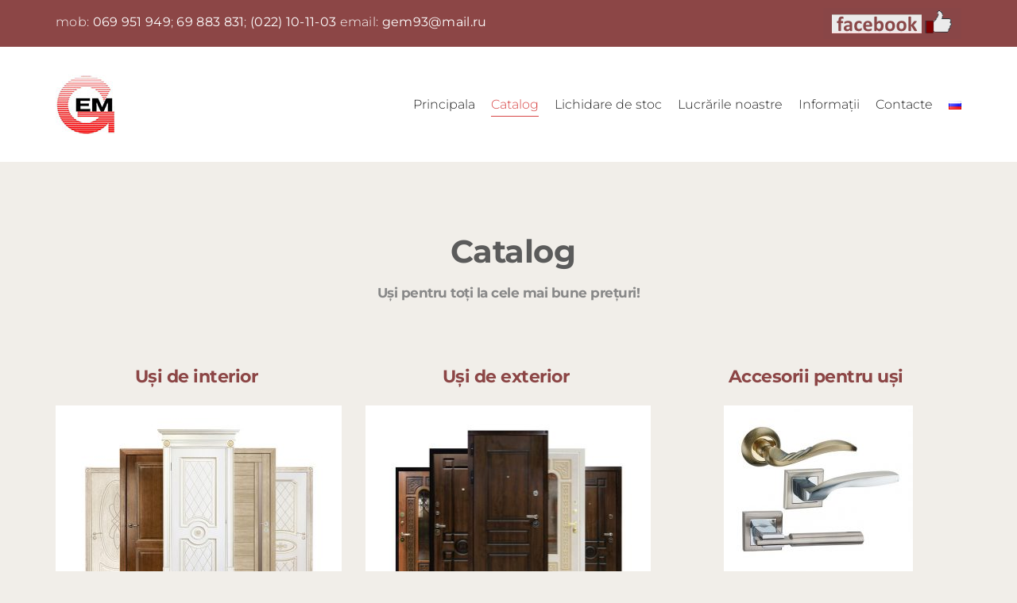

--- FILE ---
content_type: text/html; charset=UTF-8
request_url: https://gem.md/ro/catalog/
body_size: 17080
content:
<!doctype html>
<html lang="ro-RO" >
<head>
	<meta charset="UTF-8">
	
	<link rel="pingback" href="https://gem.md/xmlrpc.php">
	<meta name="viewport" content="width=device-width, initial-scale=1">
	<title>Catalog &#8211; Principala</title>
<link rel="alternate" href="https://gem.md/ru/katalog/" hreflang="ru" />
<link rel="alternate" href="https://gem.md/ro/catalog/" hreflang="ro" />
<link rel='dns-prefetch' href='//api-maps.yandex.ru' />
<link rel='dns-prefetch' href='//fonts.googleapis.com' />
<link rel='dns-prefetch' href='//fonts.bunny.net' />
<link rel="alternate" type="application/rss+xml" title="Principala &raquo; Flux" href="https://gem.md/ro/feed/" />
<link rel='stylesheet' id='wp-block-library-css'  href='https://gem.md/wp-includes/css/dist/block-library/style.min.css' type='text/css' media='all' />
<link rel='stylesheet' id='foobox-free-min-css'  href='https://gem.md/wp-content/plugins/foobox-image-lightbox/free/css/foobox.free.min.css' type='text/css' media='all' />
<link rel='stylesheet' id='contact-form-7-css'  href='https://gem.md/wp-content/plugins/contact-form-7/includes/css/styles.css' type='text/css' media='all' />
<link rel='stylesheet' id='wpos-slick-style-css'  href='https://gem.md/wp-content/plugins/wp-responsive-recent-post-slider/assets/css/slick.css' type='text/css' media='all' />
<link rel='stylesheet' id='wppsac-public-style-css'  href='https://gem.md/wp-content/plugins/wp-responsive-recent-post-slider/assets/css/recent-post-style.css' type='text/css' media='all' />
<link rel='stylesheet' id='parent-style-css'  href='https://gem.md/wp-content/themes/the-core-parent/style.css' type='text/css' media='all' />
<link rel='stylesheet' id='bootstrap-css'  href='https://gem.md/wp-content/themes/the-core-parent/css/bootstrap.css' type='text/css' media='all' />
<link rel='stylesheet' id='fw-mmenu-css'  href='https://gem.md/wp-content/themes/the-core-parent/css/jquery.mmenu.all.css' type='text/css' media='all' />
<link rel='stylesheet' id='the-core-style-css'  href='https://gem.md/wp-content/uploads/the-core-style.css' type='text/css' media='all' />
<link rel='stylesheet' id='fw-theme-style-css'  href='https://gem.md/wp-content/themes/madarin/style.css' type='text/css' media='all' />
<link rel='stylesheet' id='prettyPhoto-css'  href='https://gem.md/wp-content/themes/the-core-parent/css/prettyPhoto.css' type='text/css' media='all' />
<link rel='stylesheet' id='animate-css'  href='https://gem.md/wp-content/themes/the-core-parent/css/animate.css' type='text/css' media='all' />
<link rel='stylesheet' id='fw-googleFonts-css'  href='https://fonts.googleapis.com/css?family=Montserrat%3A300%2Cregular%2C100&#038;subset=cyrillic%2Clatin' type='text/css' media='all' />
<link rel='stylesheet' id='brizy-asset-google-10-css'   class="brz-link brz-link-google" type="text/css" href='https://fonts.bunny.net/css?family=Montserrat%3A100%2C100italic%2C200%2C200italic%2C300%2C300italic%2Cregular%2Citalic%2C500%2C500italic%2C600%2C600italic%2C700%2C700italic%2C800%2C800italic%2C900%2C900italic%7CLato%3A100%2C100italic%2C300%2C300italic%2Cregular%2Citalic%2C700%2C700italic%2C900%2C900italic&#038;subset=arabic%2Cbengali%2Ccyrillic%2Ccyrillic-ext%2Cdevanagari%2Cgreek%2Cgreek-ext%2Cgujarati%2Chebrew%2Ckhmer%2Ckorean%2Clatin-ext%2Ctamil%2Ctelugu%2Cthai%2Cvietnamese&#038;display=swap' type='text/css' media='all' />
<link rel='stylesheet' id='brizy-asset-main-30-css'   class="brz-link brz-link-preview" media="print" onload="this.media='all'" href='https://gem.md/wp-content/plugins/brizy/public/editor-build/prod/editor/css/preview.min.css' type='text/css' media='all' />
<style id='inline-handle-a4a042cf4fd6bfb47701cbc8a1653ada-inline-css' type='text/css'>


.brz .brz-css-d-image-xckyyictihjqzmpuogbmgsgtyocqdbagakdp-image{width: 359.6px;height: 359.6px;margin-inline-start: 0px;margin-top: -44.95px;}@media(max-width:991px) and (min-width:768px){.brz .brz-css-d-image-xckyyictihjqzmpuogbmgsgtyocqdbagakdp-image{width: 225.7px;height: 225.7px;margin-top: -28.21px;}}@media(max-width:767px){.brz .brz-css-d-image-xckyyictihjqzmpuogbmgsgtyocqdbagakdp-image{width: 430px;height: 430px;margin-top: -53.75px;}}

.brz .brz-css-d-wpcustomshortcode{max-width:100%;}

.brz .brz-css-d-image-obdxgikshginaqvajsgxczkvncwvslzpiolr-image{width: 238.13px;height: 238.13px;margin-inline-start: 0px;margin-top: -11.9px;}@media(max-width:991px) and (min-width:768px){.brz .brz-css-d-image-obdxgikshginaqvajsgxczkvncwvslzpiolr-image{width: 149.49px;height: 149.49px;margin-top: -7.48px;}}@media(max-width:767px){.brz .brz-css-d-image-obdxgikshginaqvajsgxczkvncwvslzpiolr-image{width: 283.8px;height: 283.8px;margin-top: -14.19px;}}

.brz .brz-css-d-image-obdxgikshginaqvajsgxczkvncwvslzpiolr-picture{padding-top: 90.0013%;}.brz .brz-css-d-image-obdxgikshginaqvajsgxczkvncwvslzpiolr-picture > .brz-img{position:absolute;width: 100%;}@media(max-width:991px) and (min-width:768px){.brz .brz-css-d-image-obdxgikshginaqvajsgxczkvncwvslzpiolr-picture{padding-top: 89.9993%;}}@media(max-width:767px){.brz .brz-css-d-image-obdxgikshginaqvajsgxczkvncwvslzpiolr-picture{padding-top: 90%;}}

.brz .brz-css-d-image-obdxgikshginaqvajsgxczkvncwvslzpiolr-parent-hover.brz-hover-animation__container{max-width: 66%;}

.brz .brz-css-d-image-obdxgikshginaqvajsgxczkvncwvslzpiolr-parent:not(.brz-image--hovered){max-width: 66%;}.brz .brz-css-d-image-obdxgikshginaqvajsgxczkvncwvslzpiolr-parent{height: auto;border-radius: 0px;mix-blend-mode:normal;}.brz .brz-css-d-image-obdxgikshginaqvajsgxczkvncwvslzpiolr-parent{box-shadow:none;border:0px solid rgba(102, 115, 141, 0);}.brz .brz-css-d-image-obdxgikshginaqvajsgxczkvncwvslzpiolr-parent .brz-picture:after{border-radius: 0px;}.brz .brz-css-d-image-obdxgikshginaqvajsgxczkvncwvslzpiolr-parent .brz-picture:after{box-shadow:none;background-color:rgba(255, 255, 255, 0);background-image:none;}.brz .brz-css-d-image-obdxgikshginaqvajsgxczkvncwvslzpiolr-parent .brz-picture{-webkit-mask-image: none;
                      mask-image: none;}.brz .brz-css-d-image-obdxgikshginaqvajsgxczkvncwvslzpiolr-parent .brz-picture{filter:none;}.brz .brz-css-d-image-obdxgikshginaqvajsgxczkvncwvslzpiolr-parent, .brz .brz-css-d-image-obdxgikshginaqvajsgxczkvncwvslzpiolr-parent .brz-picture:after, .brz .brz-css-d-image-obdxgikshginaqvajsgxczkvncwvslzpiolr-parent .brz-picture, .brz .brz-css-d-image-obdxgikshginaqvajsgxczkvncwvslzpiolr-parent.brz-image--withHover img.brz-img, .brz .brz-css-d-image-obdxgikshginaqvajsgxczkvncwvslzpiolr-parent.brz-image--withHover img.dynamic-image, .brz .brz-css-d-image-obdxgikshginaqvajsgxczkvncwvslzpiolr-parent.brz-image--withHover .brz-img__hover{transition-duration:0.50s;transition-property: filter, box-shadow, background, border-radius, border-color;}

.brz .brz-css-d-image-hcuzxwmfndqprrhjblbtzojiyeanztaozobq-image{width: 359.6px;height: 359.6px;margin-inline-start: 0px;margin-top: -44.95px;}@media(max-width:991px) and (min-width:768px){.brz .brz-css-d-image-hcuzxwmfndqprrhjblbtzojiyeanztaozobq-image{width: 225.7px;height: 225.7px;margin-top: -28.21px;}}@media(max-width:767px){.brz .brz-css-d-image-hcuzxwmfndqprrhjblbtzojiyeanztaozobq-image{width: 430px;height: 430px;margin-top: -53.75px;}}

.brz .brz-css-d-image-hcuzxwmfndqprrhjblbtzojiyeanztaozobq-picture{padding-top: 75%;}.brz .brz-css-d-image-hcuzxwmfndqprrhjblbtzojiyeanztaozobq-picture > .brz-img{position:absolute;width: 100%;}@media(max-width:991px) and (min-width:768px){.brz .brz-css-d-image-hcuzxwmfndqprrhjblbtzojiyeanztaozobq-picture{padding-top: 75.0022%;}}

.brz .brz-css-d-image-hcuzxwmfndqprrhjblbtzojiyeanztaozobq-parent-hover.brz-hover-animation__container{max-width: 100%;}

.brz .brz-css-d-image-hcuzxwmfndqprrhjblbtzojiyeanztaozobq-parent:not(.brz-image--hovered){max-width: 100%;}.brz .brz-css-d-image-hcuzxwmfndqprrhjblbtzojiyeanztaozobq-parent{height: auto;border-radius: 0px;mix-blend-mode:normal;}.brz .brz-css-d-image-hcuzxwmfndqprrhjblbtzojiyeanztaozobq-parent{box-shadow:none;border:0px solid rgba(102, 115, 141, 0);}.brz .brz-css-d-image-hcuzxwmfndqprrhjblbtzojiyeanztaozobq-parent .brz-picture:after{border-radius: 0px;}.brz .brz-css-d-image-hcuzxwmfndqprrhjblbtzojiyeanztaozobq-parent .brz-picture:after{box-shadow:none;background-color:rgba(255, 255, 255, 0);background-image:none;}.brz .brz-css-d-image-hcuzxwmfndqprrhjblbtzojiyeanztaozobq-parent .brz-picture{-webkit-mask-image: none;
                      mask-image: none;}.brz .brz-css-d-image-hcuzxwmfndqprrhjblbtzojiyeanztaozobq-parent .brz-picture{filter:none;}.brz .brz-css-d-image-hcuzxwmfndqprrhjblbtzojiyeanztaozobq-parent, .brz .brz-css-d-image-hcuzxwmfndqprrhjblbtzojiyeanztaozobq-parent .brz-picture:after, .brz .brz-css-d-image-hcuzxwmfndqprrhjblbtzojiyeanztaozobq-parent .brz-picture, .brz .brz-css-d-image-hcuzxwmfndqprrhjblbtzojiyeanztaozobq-parent.brz-image--withHover img.brz-img, .brz .brz-css-d-image-hcuzxwmfndqprrhjblbtzojiyeanztaozobq-parent.brz-image--withHover img.dynamic-image, .brz .brz-css-d-image-hcuzxwmfndqprrhjblbtzojiyeanztaozobq-parent.brz-image--withHover .brz-img__hover{transition-duration:0.50s;transition-property: filter, box-shadow, background, border-radius, border-color;}

.brz .brz-cp-color1, .brz .brz-bcp-color1{color: rgb(var(--brz-global-color1));} .brz .brz-bgp-color1{background-color: rgb(var(--brz-global-color1));}.brz .brz-cp-color2, .brz .brz-bcp-color2{color: rgb(var(--brz-global-color2));} .brz .brz-bgp-color2{background-color: rgb(var(--brz-global-color2));}.brz .brz-cp-color3, .brz .brz-bcp-color3{color: rgb(var(--brz-global-color3));} .brz .brz-bgp-color3{background-color: rgb(var(--brz-global-color3));}.brz .brz-cp-color4, .brz .brz-bcp-color4{color: rgb(var(--brz-global-color4));} .brz .brz-bgp-color4{background-color: rgb(var(--brz-global-color4));}.brz .brz-cp-color5, .brz .brz-bcp-color5{color: rgb(var(--brz-global-color5));} .brz .brz-bgp-color5{background-color: rgb(var(--brz-global-color5));}.brz .brz-cp-color6, .brz .brz-bcp-color6{color: rgb(var(--brz-global-color6));} .brz .brz-bgp-color6{background-color: rgb(var(--brz-global-color6));}.brz .brz-cp-color7, .brz .brz-bcp-color7{color: rgb(var(--brz-global-color7));} .brz .brz-bgp-color7{background-color: rgb(var(--brz-global-color7));}.brz .brz-cp-color8, .brz .brz-bcp-color8{color: rgb(var(--brz-global-color8));} .brz .brz-bgp-color8{background-color: rgb(var(--brz-global-color8));}:root{--brz-global-color1:239, 239, 239;--brz-global-color2:6, 31, 53;--brz-global-color3:140, 70, 70;--brz-global-color4:215, 69, 69;--brz-global-color5:53, 53, 53;--brz-global-color6:232, 232, 232;--brz-global-color7:91, 91, 91;--brz-global-color8:255, 255, 255;}:root{--brz-paragraphfontfamily:'Montserrat', sans-serif;--brz-paragraphfontsize:14px;--brz-paragraphfontsizesuffix:undefined;--brz-paragraphfontweight:400;--brz-paragraphletterspacing:0px;--brz-paragraphlineheight:1.7;--brz-paragraphfontvariation:"wght" 400, "wdth" 100, "SOFT" 0;--brz-paragraphtabletfontsize:16px;--brz-paragraphtabletfontweight:400;--brz-paragraphtabletletterspacing:0px;--brz-paragraphtabletlineheight:1.6;--brz-paragraphtabletfontvariation:"wght" 400, "wdth" 100, "SOFT" 0;--brz-paragraphmobilefontsize:16px;--brz-paragraphmobilefontweight:500;--brz-paragraphmobileletterspacing:0px;--brz-paragraphmobilelineheight:1.6;--brz-paragraphmobilefontvariation:"wght" 400, "wdth" 100, "SOFT" 0;--brz-paragraphstoryfontsize:3.22%;--brz-paragraphbold:400;--brz-paragraphitalic:inherit;--brz-paragraphtextdecoration:inherit;--brz-paragraphtexttransform:inherit;--brz-paragraphtabletbold:400;--brz-paragraphtabletitalic:inherit;--brz-paragraphtablettextdecoration:inherit;--brz-paragraphtablettexttransform:inherit;--brz-paragraphmobilebold:500;--brz-paragraphmobileitalic:inherit;--brz-paragraphmobiletextdecoration:inherit;--brz-paragraphmobiletexttransform:inherit;--brz-subtitlefontfamily:'Montserrat', sans-serif;--brz-subtitlefontsize:17px;--brz-subtitlefontsizesuffix:undefined;--brz-subtitlefontweight:400;--brz-subtitleletterspacing:0px;--brz-subtitlelineheight:1.8;--brz-subtitlefontvariation:"wght" 400, "wdth" 100, "SOFT" 0;--brz-subtitletabletfontsize:17px;--brz-subtitletabletfontweight:400;--brz-subtitletabletletterspacing:0px;--brz-subtitletabletlineheight:1.5;--brz-subtitletabletfontvariation:"wght" 400, "wdth" 100, "SOFT" 0;--brz-subtitlemobilefontsize:18px;--brz-subtitlemobilefontweight:400;--brz-subtitlemobileletterspacing:0px;--brz-subtitlemobilelineheight:1.6;--brz-subtitlemobilefontvariation:"wght" 400, "wdth" 100, "SOFT" 0;--brz-subtitlestoryfontsize:3.91%;--brz-subtitlebold:400;--brz-subtitleitalic:inherit;--brz-subtitletextdecoration:inherit;--brz-subtitletexttransform:inherit;--brz-subtitletabletbold:400;--brz-subtitletabletitalic:inherit;--brz-subtitletablettextdecoration:inherit;--brz-subtitletablettexttransform:inherit;--brz-subtitlemobilebold:400;--brz-subtitlemobileitalic:inherit;--brz-subtitlemobiletextdecoration:inherit;--brz-subtitlemobiletexttransform:inherit;--brz-abovetitlefontfamily:'Montserrat', sans-serif;--brz-abovetitlefontsize:13px;--brz-abovetitlefontsizesuffix:undefined;--brz-abovetitlefontweight:400;--brz-abovetitleletterspacing:1.1px;--brz-abovetitlelineheight:1.5;--brz-abovetitlefontvariation:"wght" 400, "wdth" 100, "SOFT" 0;--brz-abovetitletabletfontsize:13px;--brz-abovetitletabletfontweight:600;--brz-abovetitletabletletterspacing:1px;--brz-abovetitletabletlineheight:1.5;--brz-abovetitletabletfontvariation:"wght" 400, "wdth" 100, "SOFT" 0;--brz-abovetitlemobilefontsize:13px;--brz-abovetitlemobilefontweight:600;--brz-abovetitlemobileletterspacing:1px;--brz-abovetitlemobilelineheight:1.5;--brz-abovetitlemobilefontvariation:"wght" 400, "wdth" 100, "SOFT" 0;--brz-abovetitlestoryfontsize:2.99%;--brz-abovetitlebold:400;--brz-abovetitleitalic:inherit;--brz-abovetitletextdecoration:inherit;--brz-abovetitletexttransform:inherit;--brz-abovetitletabletbold:600;--brz-abovetitletabletitalic:inherit;--brz-abovetitletablettextdecoration:inherit;--brz-abovetitletablettexttransform:inherit;--brz-abovetitlemobilebold:600;--brz-abovetitlemobileitalic:inherit;--brz-abovetitlemobiletextdecoration:inherit;--brz-abovetitlemobiletexttransform:inherit;--brz-heading1fontfamily:'Montserrat', sans-serif;--brz-heading1fontsize:52px;--brz-heading1fontsizesuffix:undefined;--brz-heading1fontweight:700;--brz-heading1letterspacing:-1px;--brz-heading1lineheight:1.3;--brz-heading1fontvariation:"wght" 400, "wdth" 100, "SOFT" 0;--brz-heading1tabletfontsize:40px;--brz-heading1tabletfontweight:600;--brz-heading1tabletletterspacing:-1.5px;--brz-heading1tabletlineheight:1.3;--brz-heading1tabletfontvariation:"wght" 400, "wdth" 100, "SOFT" 0;--brz-heading1mobilefontsize:36px;--brz-heading1mobilefontweight:600;--brz-heading1mobileletterspacing:-1.5px;--brz-heading1mobilelineheight:1.3;--brz-heading1mobilefontvariation:"wght" 400, "wdth" 100, "SOFT" 0;--brz-heading1storyfontsize:11.96%;--brz-heading1bold:700;--brz-heading1italic:inherit;--brz-heading1textdecoration:inherit;--brz-heading1texttransform:inherit;--brz-heading1tabletbold:600;--brz-heading1tabletitalic:inherit;--brz-heading1tablettextdecoration:inherit;--brz-heading1tablettexttransform:inherit;--brz-heading1mobilebold:600;--brz-heading1mobileitalic:inherit;--brz-heading1mobiletextdecoration:inherit;--brz-heading1mobiletexttransform:inherit;--brz-heading2fontfamily:'Montserrat', sans-serif;--brz-heading2fontsize:40px;--brz-heading2fontsizesuffix:undefined;--brz-heading2fontweight:700;--brz-heading2letterspacing:-0.5px;--brz-heading2lineheight:1.4;--brz-heading2fontvariation:"wght" 400, "wdth" 100, "SOFT" 0;--brz-heading2tabletfontsize:35px;--brz-heading2tabletfontweight:400;--brz-heading2tabletletterspacing:-1px;--brz-heading2tabletlineheight:1.2;--brz-heading2tabletfontvariation:"wght" 400, "wdth" 100, "SOFT" 0;--brz-heading2mobilefontsize:29px;--brz-heading2mobilefontweight:400;--brz-heading2mobileletterspacing:-0.5px;--brz-heading2mobilelineheight:1.3;--brz-heading2mobilefontvariation:"wght" 400, "wdth" 100, "SOFT" 0;--brz-heading2storyfontsize:9.200000000000001%;--brz-heading2bold:700;--brz-heading2italic:inherit;--brz-heading2textdecoration:inherit;--brz-heading2texttransform:inherit;--brz-heading2tabletbold:400;--brz-heading2tabletitalic:inherit;--brz-heading2tablettextdecoration:inherit;--brz-heading2tablettexttransform:inherit;--brz-heading2mobilebold:400;--brz-heading2mobileitalic:inherit;--brz-heading2mobiletextdecoration:inherit;--brz-heading2mobiletexttransform:inherit;--brz-heading3fontfamily:'Montserrat', sans-serif;--brz-heading3fontsize:32px;--brz-heading3fontsizesuffix:undefined;--brz-heading3fontweight:700;--brz-heading3letterspacing:-0.5px;--brz-heading3lineheight:1.4;--brz-heading3fontvariation:"wght" 400, "wdth" 100, "SOFT" 0;--brz-heading3tabletfontsize:27px;--brz-heading3tabletfontweight:400;--brz-heading3tabletletterspacing:-0.5px;--brz-heading3tabletlineheight:1.3;--brz-heading3tabletfontvariation:"wght" 400, "wdth" 100, "SOFT" 0;--brz-heading3mobilefontsize:23px;--brz-heading3mobilefontweight:400;--brz-heading3mobileletterspacing:-0.5px;--brz-heading3mobilelineheight:1.3;--brz-heading3mobilefontvariation:"wght" 400, "wdth" 100, "SOFT" 0;--brz-heading3storyfontsize:7.36%;--brz-heading3bold:700;--brz-heading3italic:inherit;--brz-heading3textdecoration:inherit;--brz-heading3texttransform:inherit;--brz-heading3tabletbold:400;--brz-heading3tabletitalic:inherit;--brz-heading3tablettextdecoration:inherit;--brz-heading3tablettexttransform:inherit;--brz-heading3mobilebold:400;--brz-heading3mobileitalic:inherit;--brz-heading3mobiletextdecoration:inherit;--brz-heading3mobiletexttransform:inherit;--brz-heading4fontfamily:'Montserrat', sans-serif;--brz-heading4fontsize:22px;--brz-heading4fontsizesuffix:undefined;--brz-heading4fontweight:300;--brz-heading4letterspacing:-0.5px;--brz-heading4lineheight:1.5;--brz-heading4fontvariation:"wght" 400, "wdth" 100, "SOFT" 0;--brz-heading4tabletfontsize:20px;--brz-heading4tabletfontweight:500;--brz-heading4tabletletterspacing:-0.5px;--brz-heading4tabletlineheight:1.4;--brz-heading4tabletfontvariation:"wght" 400, "wdth" 100, "SOFT" 0;--brz-heading4mobilefontsize:20px;--brz-heading4mobilefontweight:500;--brz-heading4mobileletterspacing:-0.5px;--brz-heading4mobilelineheight:1.4;--brz-heading4mobilefontvariation:"wght" 400, "wdth" 100, "SOFT" 0;--brz-heading4storyfontsize:5.0600000000000005%;--brz-heading4bold:300;--brz-heading4italic:inherit;--brz-heading4textdecoration:inherit;--brz-heading4texttransform:inherit;--brz-heading4tabletbold:500;--brz-heading4tabletitalic:inherit;--brz-heading4tablettextdecoration:inherit;--brz-heading4tablettexttransform:inherit;--brz-heading4mobilebold:500;--brz-heading4mobileitalic:inherit;--brz-heading4mobiletextdecoration:inherit;--brz-heading4mobiletexttransform:inherit;--brz-heading5fontfamily:'Montserrat', sans-serif;--brz-heading5fontsize:20px;--brz-heading5fontsizesuffix:undefined;--brz-heading5fontweight:300;--brz-heading5letterspacing:0px;--brz-heading5lineheight:1.5;--brz-heading5fontvariation:"wght" 400, "wdth" 100, "SOFT" 0;--brz-heading5tabletfontsize:18px;--brz-heading5tabletfontweight:500;--brz-heading5tabletletterspacing:-0.5px;--brz-heading5tabletlineheight:1.5;--brz-heading5tabletfontvariation:"wght" 400, "wdth" 100, "SOFT" 0;--brz-heading5mobilefontsize:18px;--brz-heading5mobilefontweight:500;--brz-heading5mobileletterspacing:-0.5px;--brz-heading5mobilelineheight:1.5;--brz-heading5mobilefontvariation:"wght" 400, "wdth" 100, "SOFT" 0;--brz-heading5storyfontsize:4.6000000000000005%;--brz-heading5bold:300;--brz-heading5italic:inherit;--brz-heading5textdecoration:inherit;--brz-heading5texttransform:inherit;--brz-heading5tabletbold:500;--brz-heading5tabletitalic:inherit;--brz-heading5tablettextdecoration:inherit;--brz-heading5tablettexttransform:inherit;--brz-heading5mobilebold:500;--brz-heading5mobileitalic:inherit;--brz-heading5mobiletextdecoration:inherit;--brz-heading5mobiletexttransform:inherit;--brz-heading6fontfamily:'Montserrat', sans-serif;--brz-heading6fontsize:16px;--brz-heading6fontsizesuffix:undefined;--brz-heading6fontweight:400;--brz-heading6letterspacing:0px;--brz-heading6lineheight:1.5;--brz-heading6fontvariation:"wght" 400, "wdth" 100, "SOFT" 0;--brz-heading6tabletfontsize:16px;--brz-heading6tabletfontweight:700;--brz-heading6tabletletterspacing:-0.5px;--brz-heading6tabletlineheight:1.5;--brz-heading6tabletfontvariation:"wght" 400, "wdth" 100, "SOFT" 0;--brz-heading6mobilefontsize:16px;--brz-heading6mobilefontweight:700;--brz-heading6mobileletterspacing:0px;--brz-heading6mobilelineheight:1.5;--brz-heading6mobilefontvariation:"wght" 400, "wdth" 100, "SOFT" 0;--brz-heading6storyfontsize:3.68%;--brz-heading6bold:400;--brz-heading6italic:inherit;--brz-heading6textdecoration:inherit;--brz-heading6texttransform:inherit;--brz-heading6tabletbold:700;--brz-heading6tabletitalic:inherit;--brz-heading6tablettextdecoration:inherit;--brz-heading6tablettexttransform:inherit;--brz-heading6mobilebold:700;--brz-heading6mobileitalic:inherit;--brz-heading6mobiletextdecoration:inherit;--brz-heading6mobiletexttransform:inherit;--brz-buttonfontfamily:'Montserrat', sans-serif;--brz-buttonfontsize:15px;--brz-buttonfontsizesuffix:undefined;--brz-buttonfontweight:300;--brz-buttonletterspacing:1px;--brz-buttonlineheight:1.6;--brz-buttonfontvariation:"wght" 400, "wdth" 100, "SOFT" 0;--brz-buttontabletfontsize:14px;--brz-buttontabletfontweight:500;--brz-buttontabletletterspacing:1px;--brz-buttontabletlineheight:1.6;--brz-buttontabletfontvariation:"wght" 400, "wdth" 100, "SOFT" 0;--brz-buttonmobilefontsize:14px;--brz-buttonmobilefontweight:500;--brz-buttonmobileletterspacing:1px;--brz-buttonmobilelineheight:1.6;--brz-buttonmobilefontvariation:"wght" 400, "wdth" 100, "SOFT" 0;--brz-buttonstoryfontsize:3.45%;--brz-buttonbold:300;--brz-buttonitalic:inherit;--brz-buttontextdecoration:inherit;--brz-buttontexttransform:inherit;--brz-buttontabletbold:500;--brz-buttontabletitalic:inherit;--brz-buttontablettextdecoration:inherit;--brz-buttontablettexttransform:inherit;--brz-buttonmobilebold:500;--brz-buttonmobileitalic:inherit;--brz-buttonmobiletextdecoration:inherit;--brz-buttonmobiletexttransform:inherit;}

.brz .brz-css-d-image-xckyyictihjqzmpuogbmgsgtyocqdbagakdp-picture{padding-top: 75%;}.brz .brz-css-d-image-xckyyictihjqzmpuogbmgsgtyocqdbagakdp-picture > .brz-img{position:absolute;width: 100%;}@media(max-width:991px) and (min-width:768px){.brz .brz-css-d-image-xckyyictihjqzmpuogbmgsgtyocqdbagakdp-picture{padding-top: 75.0022%;}}

.brz .brz-css-d-sectionitem-container{border:0px solid transparent;}@media(min-width:991px){.brz .brz-css-d-sectionitem-container{max-width: calc(1 * var(--brz-section-container-max-width, 1170px));}}@media(max-width:991px) and (min-width:768px){.brz .brz-css-d-sectionitem-container{max-width: 100%;}}@media(max-width:767px){.brz .brz-css-d-sectionitem-container{max-width: 100%;}}

.brz .brz-css-d-image-xckyyictihjqzmpuogbmgsgtyocqdbagakdp-parent:not(.brz-image--hovered){max-width: 100%;}.brz .brz-css-d-image-xckyyictihjqzmpuogbmgsgtyocqdbagakdp-parent{height: auto;border-radius: 0px;mix-blend-mode:normal;}.brz .brz-css-d-image-xckyyictihjqzmpuogbmgsgtyocqdbagakdp-parent{box-shadow:none;border:0px solid rgba(102, 115, 141, 0);}.brz .brz-css-d-image-xckyyictihjqzmpuogbmgsgtyocqdbagakdp-parent .brz-picture:after{border-radius: 0px;}.brz .brz-css-d-image-xckyyictihjqzmpuogbmgsgtyocqdbagakdp-parent .brz-picture:after{box-shadow:none;background-color:rgba(255, 255, 255, 0);background-image:none;}.brz .brz-css-d-image-xckyyictihjqzmpuogbmgsgtyocqdbagakdp-parent .brz-picture{-webkit-mask-image: none;
                      mask-image: none;}.brz .brz-css-d-image-xckyyictihjqzmpuogbmgsgtyocqdbagakdp-parent .brz-picture{filter:none;}.brz .brz-css-d-image-xckyyictihjqzmpuogbmgsgtyocqdbagakdp-parent, .brz .brz-css-d-image-xckyyictihjqzmpuogbmgsgtyocqdbagakdp-parent .brz-picture:after, .brz .brz-css-d-image-xckyyictihjqzmpuogbmgsgtyocqdbagakdp-parent .brz-picture, .brz .brz-css-d-image-xckyyictihjqzmpuogbmgsgtyocqdbagakdp-parent.brz-image--withHover img.brz-img, .brz .brz-css-d-image-xckyyictihjqzmpuogbmgsgtyocqdbagakdp-parent.brz-image--withHover img.dynamic-image, .brz .brz-css-d-image-xckyyictihjqzmpuogbmgsgtyocqdbagakdp-parent.brz-image--withHover .brz-img__hover{transition-duration:0.50s;transition-property: filter, box-shadow, background, border-radius, border-color;}

.brz .brz-css-d-column-bg.brz-column__items{z-index: auto;margin:0;border:0px solid transparent;padding:5px 15px 5px 15px;min-height:100%; max-height:none; justify-content: inherit;transition-duration:0.50s;transition-property: filter, box-shadow, background, border-radius, border-color;}@media(min-width:991px){.brz .brz-css-d-column-bg{display:flex;}}@media(max-width:991px) and (min-width:768px){.brz .brz-css-d-column-bg{display:flex;}}@media(max-width:767px){.brz .brz-css-d-column-bg.brz-column__items{margin:10px 0px 10px 0px;padding:0;}}@media(max-width:767px){.brz .brz-css-d-column-bg{display:flex;}}

.brz .brz-css-d-column-column{z-index: auto;flex:1 1 50%;max-width:50%;justify-content:flex-start;max-height:none;}.brz .brz-css-d-column-column .brz-columns__scroll-effect{justify-content:flex-start;}.brz .brz-css-d-column-column > .brz-bg{margin:0;mix-blend-mode:normal;border-radius: 0px;}.brz .brz-css-d-column-column > .brz-bg{border:0px solid rgba(102, 115, 141, 0);box-shadow:none;}.brz .brz-css-d-column-column > .brz-bg > .brz-bg-image{background-size:cover;background-repeat: no-repeat;-webkit-mask-image: none;
                      mask-image: none;}.brz .brz-css-d-column-column > .brz-bg > .brz-bg-image{background-image:none;filter:none;display:block;}.brz .brz-css-d-column-column > .brz-bg > .brz-bg-image:after{content: "";background-image:none;}.brz .brz-css-d-column-column > .brz-bg > .brz-bg-color{-webkit-mask-image: none;
                      mask-image: none;}.brz .brz-css-d-column-column > .brz-bg > .brz-bg-color{background-color:rgba(0, 0, 0, 0);background-image:none;}.brz .brz-css-d-column-column > .brz-bg > .brz-bg-map{display:none;}.brz .brz-css-d-column-column > .brz-bg > .brz-bg-map{filter:none;}.brz .brz-css-d-column-column > .brz-bg > .brz-bg-video{display:none;}.brz .brz-css-d-column-column > .brz-bg > .brz-bg-video{filter:none;}.brz .brz-css-d-column-column > .brz-bg, .brz .brz-css-d-column-column > .brz-bg > .brz-bg-image, .brz .brz-css-d-column-column > .brz-bg > .brz-bg-color{transition-duration:0.50s;transition-property: filter, box-shadow, background, border-radius, border-color;}@media(max-width:767px){.brz .brz-css-d-column-column{flex:1 1 100%;max-width:100%;}.brz .brz-css-d-column-column > .brz-bg{margin:10px 0px 10px 0px;}}

.brz .brz-css-d-row-container{padding:10px;max-width:100%;}@media(max-width:991px) and (min-width:768px){.brz .brz-css-d-row-container{padding:0;}}@media(max-width:767px){.brz .brz-css-d-row-container{padding:0;}}

.brz .brz-css-d-row-row{margin:0;z-index: auto;align-items:flex-start;}.brz .brz-css-d-row-row > .brz-bg{border-radius: 0px;max-width:100%;mix-blend-mode:normal;}.brz .brz-css-d-row-row > .brz-bg{border:0px solid rgba(102, 115, 141, 0);box-shadow:none;}.brz .brz-css-d-row-row > .brz-bg > .brz-bg-image{background-size:cover;background-repeat: no-repeat;-webkit-mask-image: none;
                      mask-image: none;}.brz .brz-css-d-row-row > .brz-bg > .brz-bg-image{background-image:none;filter:none;display:block;}.brz .brz-css-d-row-row > .brz-bg > .brz-bg-image:after{content: "";background-image:none;}.brz .brz-css-d-row-row > .brz-bg > .brz-bg-color{-webkit-mask-image: none;
                      mask-image: none;}.brz .brz-css-d-row-row > .brz-bg > .brz-bg-color{background-color:rgba(0, 0, 0, 0);background-image:none;}.brz .brz-css-d-row-row > .brz-bg > .brz-bg-map{display:none;}.brz .brz-css-d-row-row > .brz-bg > .brz-bg-map{filter:none;}.brz .brz-css-d-row-row > .brz-bg > .brz-bg-video{display:none;}.brz .brz-css-d-row-row > .brz-bg > .brz-bg-video{filter:none;}.brz .brz-css-d-row-row > .brz-row{border:0px solid transparent;}.brz .brz-css-d-row-row > .brz-row, .brz .brz-css-d-row-row > .brz-bg > .brz-bg-video, .brz .brz-css-d-row-row > .brz-bg, .brz .brz-css-d-row-row > .brz-bg > .brz-bg-image, .brz .brz-css-d-row-row > .brz-bg > .brz-bg-color{transition-duration:0.50s;transition-property: filter, box-shadow, background, border-radius, border-color;}@media(min-width:991px){.brz .brz-css-d-row-row{min-height: auto;display:flex;}}@media(max-width:991px) and (min-width:768px){.brz .brz-css-d-row-row > .brz-row{flex-direction:row;flex-wrap:wrap;justify-content:flex-start;}}@media(max-width:991px) and (min-width:768px){.brz .brz-css-d-row-row{min-height: auto;display:flex;}}@media(max-width:767px){.brz .brz-css-d-row-row > .brz-row{flex-direction:row;flex-wrap:wrap;justify-content:flex-start;}}@media(max-width:767px){.brz .brz-css-d-row-row{min-height: auto;display:flex;}}

.brz .brz-css-d-spacer{height:50px;}

.brz .brz-css-d-richtext{width:100%;mix-blend-mode:normal;}

.brz .brz-css-d-wrapper{padding:0;margin:10px 0px 10px 0px;justify-content:center;position:relative;}.brz .brz-css-d-wrapper .brz-wrapper-transform{transform: none;}@media(min-width:991px){.brz .brz-css-d-wrapper{display:flex;z-index: auto;position:relative;}}@media(max-width:991px) and (min-width:768px){.brz .brz-css-d-wrapper{display:flex;z-index: auto;position:relative;}}@media(max-width:767px){.brz .brz-css-d-wrapper{display:flex;z-index: auto;position:relative;}}

.brz .brz-css-d-image-xckyyictihjqzmpuogbmgsgtyocqdbagakdp-parent-hover.brz-hover-animation__container{max-width: 100%;}

.brz .brz-css-d-sectionitem-bg{padding:75px 0px 75px 0px;}.brz .brz-css-d-sectionitem-bg > .brz-bg{border-radius: 0px;mix-blend-mode:normal;}.brz .brz-css-d-sectionitem-bg > .brz-bg{border:0px solid rgba(102, 115, 141, 0);}.brz .brz-css-d-sectionitem-bg > .brz-bg > .brz-bg-image{background-size:cover;background-repeat: no-repeat;-webkit-mask-image: none;
                      mask-image: none;}.brz .brz-css-d-sectionitem-bg > .brz-bg > .brz-bg-image{background-image:none;filter:none;display:block;}.brz .brz-css-d-sectionitem-bg > .brz-bg > .brz-bg-image:after{content: "";background-image:none;}.brz .brz-css-d-sectionitem-bg > .brz-bg > .brz-bg-color{-webkit-mask-image: none;
                      mask-image: none;}.brz .brz-css-d-sectionitem-bg > .brz-bg > .brz-bg-color{background-color:rgba(0, 0, 0, 0);background-image:none;}.brz .brz-css-d-sectionitem-bg > .brz-bg > .brz-bg-map{display:none;}.brz .brz-css-d-sectionitem-bg > .brz-bg > .brz-bg-map{filter:none;}.brz .brz-css-d-sectionitem-bg > .brz-bg > .brz-bg-video{display:none;}.brz .brz-css-d-sectionitem-bg > .brz-bg > .brz-bg-video{filter:none;}.brz .brz-css-d-sectionitem-bg > .brz-bg > .brz-bg-shape__top{background-size: 100% 100px; height: 100px;transform: scale(1.02) rotateX(0deg) rotateY(0deg);z-index: auto;}.brz .brz-css-d-sectionitem-bg > .brz-bg > .brz-bg-shape__top::after{background-image: none; -webkit-mask-image: none;background-size: 100% 100px; height: 100px;}.brz .brz-css-d-sectionitem-bg > .brz-bg > .brz-bg-shape__bottom{background-size: 100% 100px; height: 100px;transform: scale(1.02) rotateX(-180deg) rotateY(-180deg);z-index: auto;}.brz .brz-css-d-sectionitem-bg > .brz-bg > .brz-bg-shape__bottom::after{background-image: none; -webkit-mask-image: none;background-size: 100% 100px; height: 100px;}.brz .brz-css-d-sectionitem-bg > .brz-bg > .brz-bg-slideshow  .brz-bg-slideshow-item{display: none;background-position: 50% 50%;}.brz .brz-css-d-sectionitem-bg > .brz-bg > .brz-bg-slideshow  .brz-bg-slideshow-item{filter:none;}.brz .brz-css-d-sectionitem-bg > .brz-bg, .brz .brz-css-d-sectionitem-bg > .brz-bg > .brz-bg-image, .brz .brz-css-d-sectionitem-bg > .brz-bg > .brz-bg-map, .brz .brz-css-d-sectionitem-bg > .brz-bg > .brz-bg-color, .brz .brz-css-d-sectionitem-bg > .brz-bg > .brz-bg-video{transition-duration:0.50s;transition-property: filter, box-shadow, background, border-radius, border-color;}@media(min-width:991px){.brz .brz-css-d-sectionitem-bg > .brz-bg > .brz-bg-image{background-attachment:scroll;}}@media(max-width:991px) and (min-width:768px){.brz .brz-css-d-sectionitem-bg{padding:50px 15px 50px 15px;}}@media(max-width:767px){.brz .brz-css-d-sectionitem-bg{padding:25px 15px 25px 15px;}}

.brz .brz-css-d-section{z-index: auto;margin:0;}.brz .brz-css-d-section.brz-section .brz-section__content{min-height: auto;display:flex;}.brz .brz-css-d-section .brz-container{justify-content:center;}.brz .brz-css-d-section > .slick-slider > .brz-slick-slider__dots{color:rgba(0, 0, 0, 1);}.brz .brz-css-d-section > .slick-slider > .brz-slick-slider__arrow{color:rgba(0, 0, 0, 0.7);}.brz .brz-css-d-section > .slick-slider > .brz-slick-slider__dots > .brz-slick-slider__pause{color:rgba(0, 0, 0, 1);}@media(min-width:991px){.brz .brz-css-d-section{display:block;}}@media(max-width:991px) and (min-width:768px){.brz .brz-css-d-section{display:block;}}@media(max-width:767px){.brz .brz-css-d-section{display:block;}}

.brz .brz-css-r-wrapper{margin:0;}

.brz .brz-css-r-row-container{padding:0;}

.brz .brz-css-vz_Xj{margin-top:0px !important;margin-bottom:0px !important;text-align:left!important;font-family:'Montserrat', sans-serif !important;font-size:14px;line-height:1.7;font-weight:300;letter-spacing:0px;font-variation-settings:"wght" 400, "wdth" 100, "SOFT" 0;}@media(min-width:991px){.brz .brz-css-vz_Xj{margin-top:0px !important;margin-bottom:0px !important;text-align:left!important;font-family:'Montserrat', sans-serif !important;font-size:14px;line-height:1.7;font-weight:300;letter-spacing:0px;font-variation-settings:"wght" 400, "wdth" 100, "SOFT" 0;text-transform:inherit !important;}}@media(max-width:991px) and (min-width:768px){.brz .brz-css-vz_Xj{line-height:1.4;font-weight:400;}}@media(max-width:767px){.brz .brz-css-vz_Xj{line-height:1.4;font-weight:500;}}

@media(min-width:991px){.brz .brz-css-oaewt2{width:100%;mix-blend-mode:normal;}}

.brz .brz-css-ozRRi{margin-top:0px !important;margin-bottom:0px !important;text-align:left!important;font-family:'Montserrat', sans-serif !important;font-size:14px;line-height:1.7;font-weight:300;letter-spacing:0px;font-variation-settings:"wght" 400, "wdth" 100, "SOFT" 0;}@media(min-width:991px){.brz .brz-css-ozRRi{margin-top:0px !important;margin-bottom:0px !important;text-align:left!important;font-family:'Montserrat', sans-serif !important;font-size:14px;line-height:1.7;font-weight:300;letter-spacing:0px;font-variation-settings:"wght" 400, "wdth" 100, "SOFT" 0;text-transform:inherit !important;}}@media(max-width:991px) and (min-width:768px){.brz .brz-css-ozRRi{line-height:1.4;font-weight:400;}}@media(max-width:767px){.brz .brz-css-ozRRi{line-height:1.4;font-weight:500;}}

.brz .brz-css-35f8a3{margin:0;}@media(min-width:991px){.brz .brz-css-35f8a3{padding:0;margin:0;justify-content:center;position:relative;}.brz .brz-css-35f8a3 .brz-wrapper-transform{transform: none;}}@media(min-width:991px){.brz .brz-css-35f8a3{display:flex;z-index: auto;position:relative;}}@media(max-width:991px) and (min-width:768px){.brz .brz-css-35f8a3{margin:10px 0px 10px 0px;}}@media(max-width:767px){.brz .brz-css-35f8a3{margin:10px 0px 10px 0px;}}

@media(min-width:991px){.brz .brz-css-1410nnv{width:100%;mix-blend-mode:normal;}}

.brz .brz-css-oVl8Y{margin-top:0px !important;margin-bottom:0px !important;text-align:left!important;font-family:'Montserrat', sans-serif !important;font-size:14px;line-height:1.7;font-weight:300;letter-spacing:0px;font-variation-settings:"wght" 400, "wdth" 100, "SOFT" 0;}@media(min-width:991px){.brz .brz-css-oVl8Y{margin-top:0px !important;margin-bottom:0px !important;text-align:left!important;font-family:'Montserrat', sans-serif !important;font-size:14px;line-height:1.7;font-weight:300;letter-spacing:0px;font-variation-settings:"wght" 400, "wdth" 100, "SOFT" 0;text-transform:inherit !important;}}@media(max-width:991px) and (min-width:768px){.brz .brz-css-oVl8Y{line-height:1.4;font-weight:400;}}@media(max-width:767px){.brz .brz-css-oVl8Y{line-height:1.4;font-weight:500;}}

.brz .brz-css-12vrkxm{margin:0;}@media(min-width:991px){.brz .brz-css-12vrkxm{padding:0;margin:0;justify-content:center;position:relative;}.brz .brz-css-12vrkxm .brz-wrapper-transform{transform: none;}}@media(min-width:991px){.brz .brz-css-12vrkxm{display:flex;z-index: auto;position:relative;}}@media(max-width:991px) and (min-width:768px){.brz .brz-css-12vrkxm{margin:10px 0px 10px 0px;}}@media(max-width:767px){.brz .brz-css-12vrkxm{margin:10px 0px 10px 0px;}}

@media(min-width:991px){.brz .brz-css-1fo58ca{width:100%;mix-blend-mode:normal;}}

.brz .brz-css-c0u6g{margin-top:0px !important;margin-bottom:0px !important;text-align:left!important;font-family:'Montserrat', sans-serif !important;font-size:14px;line-height:1.7;font-weight:300;letter-spacing:0px;font-variation-settings:"wght" 400, "wdth" 100, "SOFT" 0;}@media(min-width:991px){.brz .brz-css-c0u6g{margin-top:0px !important;margin-bottom:0px !important;text-align:left!important;font-family:'Montserrat', sans-serif !important;font-size:14px;line-height:1.7;font-weight:300;letter-spacing:0px;font-variation-settings:"wght" 400, "wdth" 100, "SOFT" 0;text-transform:inherit !important;}}@media(max-width:991px) and (min-width:768px){.brz .brz-css-c0u6g{line-height:1.4;font-weight:400;}}@media(max-width:767px){.brz .brz-css-c0u6g{line-height:1.4;font-weight:500;}}

.brz .brz-css-4r2ec3{margin:0;}@media(min-width:991px){.brz .brz-css-4r2ec3{padding:0;margin:0;justify-content:center;position:relative;}.brz .brz-css-4r2ec3 .brz-wrapper-transform{transform: none;}}@media(min-width:991px){.brz .brz-css-4r2ec3{display:flex;z-index: auto;position:relative;}}@media(max-width:991px) and (min-width:768px){.brz .brz-css-4r2ec3{margin:10px 0px 10px 0px;}}@media(max-width:767px){.brz .brz-css-4r2ec3{margin:10px 0px 10px 0px;}}

@media(min-width:991px){.brz .brz-css-9anax{width:100%;mix-blend-mode:normal;}}

.brz .brz-css-bQXt1{margin-top:0px !important;margin-bottom:0px !important;text-align:left!important;font-family:'Montserrat', sans-serif !important;font-size:14px;line-height:1.7;font-weight:300;letter-spacing:0px;font-variation-settings:"wght" 400, "wdth" 100, "SOFT" 0;}@media(min-width:991px){.brz .brz-css-bQXt1{margin-top:0px !important;margin-bottom:0px !important;text-align:left!important;font-family:'Montserrat', sans-serif !important;font-size:14px;line-height:1.7;font-weight:300;letter-spacing:0px;font-variation-settings:"wght" 400, "wdth" 100, "SOFT" 0;text-transform:inherit !important;}}@media(max-width:991px) and (min-width:768px){.brz .brz-css-bQXt1{line-height:1.4;font-weight:400;}}@media(max-width:767px){.brz .brz-css-bQXt1{line-height:1.4;font-weight:500;}}

.brz .brz-css-1a9nza{flex:1 1 25%;max-width:25%;}@media(min-width:991px){.brz .brz-css-1a9nza{z-index: auto;flex:1 1 25%;max-width:25%;justify-content:flex-start;max-height:none;}.brz .brz-css-1a9nza .brz-columns__scroll-effect{justify-content:flex-start;}.brz .brz-css-1a9nza > .brz-bg{margin:0;mix-blend-mode:normal;border-radius: 0px;}.brz .brz-css-1a9nza:hover > .brz-bg{border:0px solid rgba(102, 115, 141, 0);box-shadow:none;}.brz .brz-css-1a9nza > .brz-bg > .brz-bg-image{background-size:cover;background-repeat: no-repeat;-webkit-mask-image: none;
                      mask-image: none;}.brz .brz-css-1a9nza:hover > .brz-bg > .brz-bg-image{background-image:none;filter:none;display:block;}.brz .brz-css-1a9nza:hover > .brz-bg > .brz-bg-image:after{content: "";background-image:none;}.brz .brz-css-1a9nza > .brz-bg > .brz-bg-color{-webkit-mask-image: none;
                      mask-image: none;}.brz .brz-css-1a9nza:hover > .brz-bg > .brz-bg-color{background-color:rgba(0, 0, 0, 0);background-image:none;}.brz .brz-css-1a9nza > .brz-bg > .brz-bg-map{display:none;}.brz .brz-css-1a9nza:hover > .brz-bg > .brz-bg-map{filter:none;}.brz .brz-css-1a9nza > .brz-bg > .brz-bg-video{display:none;}.brz .brz-css-1a9nza:hover > .brz-bg > .brz-bg-video{filter:none;}.brz .brz-css-1a9nza > .brz-bg, .brz .brz-css-1a9nza > .brz-bg > .brz-bg-image, .brz .brz-css-1a9nza > .brz-bg > .brz-bg-color{transition-duration:0.50s;transition-property: filter, box-shadow, background, border-radius, border-color;}}@media(max-width:767px){.brz .brz-css-1a9nza{flex:1 1 100%;max-width:100%;}}

@media(min-width:991px){.brz .brz-css-1ix0qi8.brz-column__items{z-index: auto;margin:0;border:0px solid transparent;padding:5px 15px 5px 15px;min-height:100%; max-height:none; justify-content: inherit;transition-duration:0.50s;transition-property: filter, box-shadow, background, border-radius, border-color;}}@media(min-width:991px){.brz .brz-css-1ix0qi8:hover{display:flex;}}

.brz .brz-css-4f6ak{margin:0;}@media(min-width:991px){.brz .brz-css-4f6ak{padding:0;margin:0;justify-content:center;position:relative;}.brz .brz-css-4f6ak .brz-wrapper-transform{transform: none;}}@media(min-width:991px){.brz .brz-css-4f6ak{display:flex;z-index: auto;position:relative;}}@media(max-width:991px) and (min-width:768px){.brz .brz-css-4f6ak{margin:10px 0px 10px 0px;}}@media(max-width:767px){.brz .brz-css-4f6ak{margin:10px 0px 10px 0px;}}

@media(min-width:991px){.brz .brz-css-y67rkd.brz-column__items{z-index: auto;margin:0;border:0px solid transparent;padding:5px 15px 5px 15px;min-height:100%; max-height:none; justify-content: inherit;transition-duration:0.50s;transition-property: filter, box-shadow, background, border-radius, border-color;}}@media(min-width:991px){.brz .brz-css-y67rkd:hover{display:flex;}}

@media(min-width:991px){.brz .brz-css-vq73b6{width:100%;mix-blend-mode:normal;}}

.brz .brz-css-xz7lej{margin:0;}@media(min-width:991px){.brz .brz-css-xz7lej{padding:0;margin:0;justify-content:center;position:relative;}.brz .brz-css-xz7lej .brz-wrapper-transform{transform: none;}}@media(min-width:991px){.brz .brz-css-xz7lej{display:flex;z-index: auto;position:relative;}}@media(max-width:991px) and (min-width:768px){.brz .brz-css-xz7lej{margin:10px 0px 10px 0px;}}@media(max-width:767px){.brz .brz-css-xz7lej{margin:10px 0px 10px 0px;}}

.brz .brz-css-esu80b{margin:0;}@media(min-width:991px){.brz .brz-css-esu80b{padding:0;margin:0;justify-content:center;position:relative;}.brz .brz-css-esu80b .brz-wrapper-transform{transform: none;}}@media(min-width:991px){.brz .brz-css-esu80b{display:flex;z-index: auto;position:relative;}}@media(max-width:991px) and (min-width:768px){.brz .brz-css-esu80b{margin:10px 0px 10px 0px;}}@media(max-width:767px){.brz .brz-css-esu80b{margin:10px 0px 10px 0px;}}

@media(min-width:991px){.brz .brz-css-1bli5dv{width:100%;mix-blend-mode:normal;}}

.brz .brz-css-p_QgP{margin-top:0px !important;margin-bottom:0px !important;text-align:left!important;font-family:'Montserrat', sans-serif !important;font-size:14px;line-height:1.7;font-weight:300;letter-spacing:0px;font-variation-settings:"wght" 400, "wdth" 100, "SOFT" 0;}@media(min-width:991px){.brz .brz-css-p_QgP{margin-top:0px !important;margin-bottom:0px !important;text-align:left!important;font-family:'Montserrat', sans-serif !important;font-size:14px;line-height:1.7;font-weight:300;letter-spacing:0px;font-variation-settings:"wght" 400, "wdth" 100, "SOFT" 0;text-transform:inherit !important;}}@media(max-width:991px) and (min-width:768px){.brz .brz-css-p_QgP{line-height:1.4;font-weight:400;}}@media(max-width:767px){.brz .brz-css-p_QgP{line-height:1.4;font-weight:500;}}

.brz .brz-css-51rza8{margin:0;}@media(min-width:991px){.brz .brz-css-51rza8{padding:0;margin:0;justify-content:center;position:relative;}.brz .brz-css-51rza8 .brz-wrapper-transform{transform: none;}}@media(min-width:991px){.brz .brz-css-51rza8{display:flex;z-index: auto;position:relative;}}@media(max-width:991px) and (min-width:768px){.brz .brz-css-51rza8{margin:10px 0px 10px 0px;}}@media(max-width:767px){.brz .brz-css-51rza8{margin:10px 0px 10px 0px;}}

@media(min-width:991px){.brz .brz-css-44vte7{width:100%;mix-blend-mode:normal;}}

.brz .brz-css-vFCEK{margin-top:0px !important;margin-bottom:0px !important;text-align:left!important;font-family:'Montserrat', sans-serif !important;font-size:14px;line-height:1.7;font-weight:300;letter-spacing:0px;font-variation-settings:"wght" 400, "wdth" 100, "SOFT" 0;}@media(min-width:991px){.brz .brz-css-vFCEK{margin-top:0px !important;margin-bottom:0px !important;text-align:left!important;font-family:'Montserrat', sans-serif !important;font-size:14px;line-height:1.7;font-weight:300;letter-spacing:0px;font-variation-settings:"wght" 400, "wdth" 100, "SOFT" 0;text-transform:inherit !important;}}@media(max-width:991px) and (min-width:768px){.brz .brz-css-vFCEK{line-height:1.4;font-weight:400;}}@media(max-width:767px){.brz .brz-css-vFCEK{line-height:1.4;font-weight:500;}}

@media(min-width:991px){.brz .brz-css-amciq7{width:100%;mix-blend-mode:normal;}}

.brz .brz-css-13kw0gw{margin:10px 0px 0px 0px;}@media(min-width:991px){.brz .brz-css-13kw0gw{padding:0;margin:10px 0px 0px 0px;justify-content:center;position:relative;}.brz .brz-css-13kw0gw .brz-wrapper-transform{transform: none;}}@media(min-width:991px){.brz .brz-css-13kw0gw{display:flex;z-index: auto;position:relative;}}@media(max-width:991px) and (min-width:768px){.brz .brz-css-13kw0gw{margin:10px 0px 10px 0px;}}@media(max-width:767px){.brz .brz-css-13kw0gw{margin:10px 0px 10px 0px;}}

.brz .brz-css-fEWSR{margin-top:0px !important;margin-bottom:0px !important;text-align:left!important;font-family:'Montserrat', sans-serif !important;font-size:14px;line-height:1.7;font-weight:300;letter-spacing:0px;font-variation-settings:"wght" 400, "wdth" 100, "SOFT" 0;}@media(min-width:991px){.brz .brz-css-fEWSR{margin-top:0px !important;margin-bottom:0px !important;text-align:left!important;font-family:'Montserrat', sans-serif !important;font-size:14px;line-height:1.7;font-weight:300;letter-spacing:0px;font-variation-settings:"wght" 400, "wdth" 100, "SOFT" 0;text-transform:inherit !important;}}@media(max-width:991px) and (min-width:768px){.brz .brz-css-fEWSR{line-height:1.4;font-weight:400;}}@media(max-width:767px){.brz .brz-css-fEWSR{line-height:1.4;font-weight:500;}}

.brz .brz-css-h0bk1s{flex:1 1 25%;max-width:25%;}@media(min-width:991px){.brz .brz-css-h0bk1s{z-index: auto;flex:1 1 25%;max-width:25%;justify-content:flex-start;max-height:none;}.brz .brz-css-h0bk1s .brz-columns__scroll-effect{justify-content:flex-start;}.brz .brz-css-h0bk1s > .brz-bg{margin:0;mix-blend-mode:normal;border-radius: 0px;}.brz .brz-css-h0bk1s:hover > .brz-bg{border:0px solid rgba(102, 115, 141, 0);box-shadow:none;}.brz .brz-css-h0bk1s > .brz-bg > .brz-bg-image{background-size:cover;background-repeat: no-repeat;-webkit-mask-image: none;
                      mask-image: none;}.brz .brz-css-h0bk1s:hover > .brz-bg > .brz-bg-image{background-image:none;filter:none;display:block;}.brz .brz-css-h0bk1s:hover > .brz-bg > .brz-bg-image:after{content: "";background-image:none;}.brz .brz-css-h0bk1s > .brz-bg > .brz-bg-color{-webkit-mask-image: none;
                      mask-image: none;}.brz .brz-css-h0bk1s:hover > .brz-bg > .brz-bg-color{background-color:rgba(0, 0, 0, 0);background-image:none;}.brz .brz-css-h0bk1s > .brz-bg > .brz-bg-map{display:none;}.brz .brz-css-h0bk1s:hover > .brz-bg > .brz-bg-map{filter:none;}.brz .brz-css-h0bk1s > .brz-bg > .brz-bg-video{display:none;}.brz .brz-css-h0bk1s:hover > .brz-bg > .brz-bg-video{filter:none;}.brz .brz-css-h0bk1s > .brz-bg, .brz .brz-css-h0bk1s > .brz-bg > .brz-bg-image, .brz .brz-css-h0bk1s > .brz-bg > .brz-bg-color{transition-duration:0.50s;transition-property: filter, box-shadow, background, border-radius, border-color;}}@media(max-width:767px){.brz .brz-css-h0bk1s{flex:1 1 100%;max-width:100%;}}

@media(min-width:991px){.brz .brz-css-jao8wz{width:100%;mix-blend-mode:normal;}}

@media(min-width:991px){.brz .brz-css-1cj1tmk{padding:0;margin:10px 0px 10px 0px;justify-content:center;position:relative;}.brz .brz-css-1cj1tmk .brz-wrapper-transform{transform: none;}}@media(min-width:991px){.brz .brz-css-1cj1tmk{display:flex;z-index: auto;position:relative;}}

@media(min-width:991px){.brz .brz-css-67ofvg{width:100%;mix-blend-mode:normal;}}

.brz .brz-css-uPoh6{margin-top:0px !important;margin-bottom:0px !important;text-align:left!important;font-family:var(--brz-paragraphfontfamily, initial) !important;font-size:var(--brz-paragraphfontsize, initial);line-height:var(--brz-paragraphlineheight, initial);font-weight:var(--brz-paragraphfontweight, initial);letter-spacing:var(--brz-paragraphletterspacing, initial);font-variation-settings:var(--brz-paragraphfontvariation, initial);font-weight:var(--brz-paragraphbold, initial);font-style:var(--brz-paragraphitalic, initial);text-decoration:var(--brz-paragraphtextdecoration, initial) !important;text-transform:var(--brz-paragraphtexttransform, initial) !important;}@media(min-width:991px){.brz .brz-css-uPoh6{margin-top:0px !important;margin-bottom:0px !important;text-align:left!important;font-family:var(--brz-paragraphfontfamily, initial) !important;font-size:var(--brz-paragraphfontsize, initial);line-height:var(--brz-paragraphlineheight, initial);font-weight:var(--brz-paragraphfontweight, initial);letter-spacing:var(--brz-paragraphletterspacing, initial);font-variation-settings:var(--brz-paragraphfontvariation, initial);font-weight:var(--brz-paragraphbold, initial);font-style:var(--brz-paragraphitalic, initial);text-decoration:var(--brz-paragraphtextdecoration, initial) !important;text-transform:var(--brz-paragraphtexttransform, initial) !important;}}@media(max-width:991px) and (min-width:768px){.brz .brz-css-uPoh6{font-size:var(--brz-paragraphtabletfontsize, initial);line-height:var(--brz-paragraphtabletlineheight, initial);font-weight:var(--brz-paragraphtabletfontweight, initial);letter-spacing:var(--brz-paragraphtabletletterspacing, initial);font-variation-settings:var(--brz-paragraphtabletfontvariation, initial);font-weight:var(--brz-paragraphtabletbold, initial);font-style:var(--brz-paragraphtabletitalic, initial);text-decoration:var(--brz-paragraphtablettextdecoration, initial) !important;text-transform:var(--brz-paragraphtablettexttransform, initial) !important;}}@media(max-width:767px){.brz .brz-css-uPoh6{font-size:var(--brz-paragraphmobilefontsize, initial);line-height:var(--brz-paragraphmobilelineheight, initial);font-weight:var(--brz-paragraphmobilefontweight, initial);letter-spacing:var(--brz-paragraphmobileletterspacing, initial);font-variation-settings:var(--brz-paragraphmobilefontvariation, initial);font-weight:var(--brz-paragraphmobilebold, initial);font-style:var(--brz-paragraphmobileitalic, initial);text-decoration:var(--brz-paragraphmobiletextdecoration, initial) !important;text-transform:var(--brz-paragraphmobiletexttransform, initial) !important;}}

@media(min-width:991px){.brz .brz-css-dwjd4f{padding:0;margin:10px 0px 10px 0px;justify-content:center;position:relative;}.brz .brz-css-dwjd4f .brz-wrapper-transform{transform: none;}}@media(min-width:991px){.brz .brz-css-dwjd4f{display:flex;z-index: auto;position:relative;}}

@media(min-width:991px){.brz .brz-css-1a3lwel{width:100%;mix-blend-mode:normal;}}

.brz .brz-css-kZz5S{margin-top:0px !important;margin-bottom:0px !important;text-align:left!important;font-family:var(--brz-paragraphfontfamily, initial) !important;font-size:var(--brz-paragraphfontsize, initial);line-height:var(--brz-paragraphlineheight, initial);font-weight:var(--brz-paragraphfontweight, initial);letter-spacing:var(--brz-paragraphletterspacing, initial);font-variation-settings:var(--brz-paragraphfontvariation, initial);font-weight:var(--brz-paragraphbold, initial);font-style:var(--brz-paragraphitalic, initial);text-decoration:var(--brz-paragraphtextdecoration, initial) !important;text-transform:var(--brz-paragraphtexttransform, initial) !important;}@media(min-width:991px){.brz .brz-css-kZz5S{margin-top:0px !important;margin-bottom:0px !important;text-align:left!important;font-family:var(--brz-paragraphfontfamily, initial) !important;font-size:var(--brz-paragraphfontsize, initial);line-height:var(--brz-paragraphlineheight, initial);font-weight:var(--brz-paragraphfontweight, initial);letter-spacing:var(--brz-paragraphletterspacing, initial);font-variation-settings:var(--brz-paragraphfontvariation, initial);font-weight:var(--brz-paragraphbold, initial);font-style:var(--brz-paragraphitalic, initial);text-decoration:var(--brz-paragraphtextdecoration, initial) !important;text-transform:var(--brz-paragraphtexttransform, initial) !important;}}@media(max-width:991px) and (min-width:768px){.brz .brz-css-kZz5S{font-size:var(--brz-paragraphtabletfontsize, initial);line-height:var(--brz-paragraphtabletlineheight, initial);font-weight:var(--brz-paragraphtabletfontweight, initial);letter-spacing:var(--brz-paragraphtabletletterspacing, initial);font-variation-settings:var(--brz-paragraphtabletfontvariation, initial);font-weight:var(--brz-paragraphtabletbold, initial);font-style:var(--brz-paragraphtabletitalic, initial);text-decoration:var(--brz-paragraphtablettextdecoration, initial) !important;text-transform:var(--brz-paragraphtablettexttransform, initial) !important;}}@media(max-width:767px){.brz .brz-css-kZz5S{font-size:var(--brz-paragraphmobilefontsize, initial);line-height:var(--brz-paragraphmobilelineheight, initial);font-weight:var(--brz-paragraphmobilefontweight, initial);letter-spacing:var(--brz-paragraphmobileletterspacing, initial);font-variation-settings:var(--brz-paragraphmobilefontvariation, initial);font-weight:var(--brz-paragraphmobilebold, initial);font-style:var(--brz-paragraphmobileitalic, initial);text-decoration:var(--brz-paragraphmobiletextdecoration, initial) !important;text-transform:var(--brz-paragraphmobiletexttransform, initial) !important;}}

.brz .brz-css-7lndu2{margin:0;}@media(min-width:991px){.brz .brz-css-7lndu2{padding:0;margin:0;justify-content:center;position:relative;}.brz .brz-css-7lndu2 .brz-wrapper-transform{transform: none;}}@media(min-width:991px){.brz .brz-css-7lndu2{display:flex;z-index: auto;position:relative;}}@media(max-width:991px) and (min-width:768px){.brz .brz-css-7lndu2{margin:10px 0px 10px 0px;}}@media(max-width:767px){.brz .brz-css-7lndu2{margin:10px 0px 10px 0px;}}

.brz .brz-css-13ggnrx{margin:10px 0px 0px 0px;}@media(min-width:991px){.brz .brz-css-13ggnrx{padding:0;margin:10px 0px 0px 0px;justify-content:center;position:relative;}.brz .brz-css-13ggnrx .brz-wrapper-transform{transform: none;}}@media(min-width:991px){.brz .brz-css-13ggnrx{display:flex;z-index: auto;position:relative;}}@media(max-width:991px) and (min-width:768px){.brz .brz-css-13ggnrx{margin:10px 0px 10px 0px;}}@media(max-width:767px){.brz .brz-css-13ggnrx{margin:10px 0px 10px 0px;}}

@media(min-width:991px){.brz .brz-css-1d9ycjn{width:100%;mix-blend-mode:normal;}}

.brz .brz-css-jS4FM{margin-top:0px !important;margin-bottom:0px !important;text-align:left!important;font-family:'Montserrat', sans-serif !important;font-size:14px;line-height:1.7;font-weight:300;letter-spacing:0px;font-variation-settings:"wght" 400, "wdth" 100, "SOFT" 0;}@media(min-width:991px){.brz .brz-css-jS4FM{margin-top:0px !important;margin-bottom:0px !important;text-align:left!important;font-family:'Montserrat', sans-serif !important;font-size:14px;line-height:1.7;font-weight:300;letter-spacing:0px;font-variation-settings:"wght" 400, "wdth" 100, "SOFT" 0;text-transform:inherit !important;}}@media(max-width:991px) and (min-width:768px){.brz .brz-css-jS4FM{line-height:1.4;font-weight:400;}}@media(max-width:767px){.brz .brz-css-jS4FM{line-height:1.4;font-weight:500;}}

.brz .brz-css-yia258{margin:0;}@media(min-width:991px){.brz .brz-css-yia258{padding:0;margin:0;justify-content:center;position:relative;}.brz .brz-css-yia258 .brz-wrapper-transform{transform: none;}}@media(min-width:991px){.brz .brz-css-yia258{display:flex;z-index: auto;position:relative;}}@media(max-width:991px) and (min-width:768px){.brz .brz-css-yia258{margin:10px 0px 10px 0px;}}@media(max-width:767px){.brz .brz-css-yia258{margin:10px 0px 10px 0px;}}

@media(min-width:991px){.brz .brz-css-1sla8mz{width:100%;mix-blend-mode:normal;}}

.brz .brz-css-dFc9s{margin-top:0px !important;margin-bottom:0px !important;text-align:left!important;font-family:'Montserrat', sans-serif !important;font-size:14px;line-height:1.7;font-weight:300;letter-spacing:0px;font-variation-settings:"wght" 400, "wdth" 100, "SOFT" 0;}@media(min-width:991px){.brz .brz-css-dFc9s{margin-top:0px !important;margin-bottom:0px !important;text-align:left!important;font-family:'Montserrat', sans-serif !important;font-size:14px;line-height:1.7;font-weight:300;letter-spacing:0px;font-variation-settings:"wght" 400, "wdth" 100, "SOFT" 0;text-transform:inherit !important;}}@media(max-width:991px) and (min-width:768px){.brz .brz-css-dFc9s{line-height:1.4;font-weight:400;}}@media(max-width:767px){.brz .brz-css-dFc9s{line-height:1.4;font-weight:500;}}

@media(min-width:991px){.brz .brz-css-150hpw9{width:100%;mix-blend-mode:normal;}}

@media(min-width:991px){.brz .brz-css-16h0h7x{width:100%;mix-blend-mode:normal;}}

.brz .brz-css-bmUl4{margin-top:0px !important;margin-bottom:0px !important;text-align:left!important;font-family:'Montserrat', sans-serif !important;font-size:14px;line-height:1.7;font-weight:300;letter-spacing:0px;font-variation-settings:"wght" 400, "wdth" 100, "SOFT" 0;}@media(min-width:991px){.brz .brz-css-bmUl4{margin-top:0px !important;margin-bottom:0px !important;text-align:left!important;font-family:'Montserrat', sans-serif !important;font-size:14px;line-height:1.7;font-weight:300;letter-spacing:0px;font-variation-settings:"wght" 400, "wdth" 100, "SOFT" 0;text-transform:inherit !important;}}@media(max-width:991px) and (min-width:768px){.brz .brz-css-bmUl4{line-height:1.4;font-weight:400;}}@media(max-width:767px){.brz .brz-css-bmUl4{line-height:1.4;font-weight:500;}}

.brz .brz-css-b20v1s{margin:0;}@media(min-width:991px){.brz .brz-css-b20v1s{padding:0;margin:0;justify-content:center;position:relative;}.brz .brz-css-b20v1s .brz-wrapper-transform{transform: none;}}@media(min-width:991px){.brz .brz-css-b20v1s{display:flex;z-index: auto;position:relative;}}@media(max-width:991px) and (min-width:768px){.brz .brz-css-b20v1s{margin:10px 0px 10px 0px;}}@media(max-width:767px){.brz .brz-css-b20v1s{margin:10px 0px 10px 0px;}}

@media(min-width:991px){.brz .brz-css-eyf2jj{width:100%;mix-blend-mode:normal;}}

.brz .brz-css-pUkTb{margin-top:0px !important;margin-bottom:0px !important;text-align:left!important;font-family:'Montserrat', sans-serif !important;font-size:14px;line-height:1.7;font-weight:300;letter-spacing:0px;font-variation-settings:"wght" 400, "wdth" 100, "SOFT" 0;}@media(min-width:991px){.brz .brz-css-pUkTb{margin-top:0px !important;margin-bottom:0px !important;text-align:left!important;font-family:'Montserrat', sans-serif !important;font-size:14px;line-height:1.7;font-weight:300;letter-spacing:0px;font-variation-settings:"wght" 400, "wdth" 100, "SOFT" 0;text-transform:inherit !important;}}@media(max-width:991px) and (min-width:768px){.brz .brz-css-pUkTb{line-height:1.4;font-weight:400;}}@media(max-width:767px){.brz .brz-css-pUkTb{line-height:1.4;font-weight:500;}}

.brz .brz-css-1qb7gle{margin:0;}@media(min-width:991px){.brz .brz-css-1qb7gle{padding:0;margin:0;justify-content:center;position:relative;}.brz .brz-css-1qb7gle .brz-wrapper-transform{transform: none;}}@media(min-width:991px){.brz .brz-css-1qb7gle{display:flex;z-index: auto;position:relative;}}@media(max-width:991px) and (min-width:768px){.brz .brz-css-1qb7gle{margin:10px 0px 10px 0px;}}@media(max-width:767px){.brz .brz-css-1qb7gle{margin:10px 0px 10px 0px;}}

@media(min-width:991px){.brz .brz-css-1xksx5w{width:100%;mix-blend-mode:normal;}}

.brz .brz-css-b2dRy{margin-top:0px !important;margin-bottom:0px !important;text-align:left!important;font-family:'Montserrat', sans-serif !important;font-size:14px;line-height:1.7;font-weight:300;letter-spacing:0px;font-variation-settings:"wght" 400, "wdth" 100, "SOFT" 0;}@media(min-width:991px){.brz .brz-css-b2dRy{margin-top:0px !important;margin-bottom:0px !important;text-align:left!important;font-family:'Montserrat', sans-serif !important;font-size:14px;line-height:1.7;font-weight:300;letter-spacing:0px;font-variation-settings:"wght" 400, "wdth" 100, "SOFT" 0;text-transform:inherit !important;}}@media(max-width:991px) and (min-width:768px){.brz .brz-css-b2dRy{line-height:1.4;font-weight:400;}}@media(max-width:767px){.brz .brz-css-b2dRy{line-height:1.4;font-weight:500;}}

.brz .brz-css-eoZ4S{margin-top:0px !important;margin-bottom:0px !important;text-align:left!important;font-family:var(--brz-paragraphfontfamily, initial) !important;font-size:var(--brz-paragraphfontsize, initial);line-height:var(--brz-paragraphlineheight, initial);font-weight:var(--brz-paragraphfontweight, initial);letter-spacing:var(--brz-paragraphletterspacing, initial);font-variation-settings:var(--brz-paragraphfontvariation, initial);font-weight:var(--brz-paragraphbold, initial);font-style:var(--brz-paragraphitalic, initial);text-decoration:var(--brz-paragraphtextdecoration, initial) !important;text-transform:var(--brz-paragraphtexttransform, initial) !important;}@media(min-width:991px){.brz .brz-css-eoZ4S{margin-top:0px !important;margin-bottom:0px !important;text-align:left!important;font-family:var(--brz-paragraphfontfamily, initial) !important;font-size:var(--brz-paragraphfontsize, initial);line-height:var(--brz-paragraphlineheight, initial);font-weight:var(--brz-paragraphfontweight, initial);letter-spacing:var(--brz-paragraphletterspacing, initial);font-variation-settings:var(--brz-paragraphfontvariation, initial);font-weight:var(--brz-paragraphbold, initial);font-style:var(--brz-paragraphitalic, initial);text-decoration:var(--brz-paragraphtextdecoration, initial) !important;text-transform:var(--brz-paragraphtexttransform, initial) !important;}}@media(max-width:991px) and (min-width:768px){.brz .brz-css-eoZ4S{font-size:var(--brz-paragraphtabletfontsize, initial);line-height:var(--brz-paragraphtabletlineheight, initial);font-weight:var(--brz-paragraphtabletfontweight, initial);letter-spacing:var(--brz-paragraphtabletletterspacing, initial);font-variation-settings:var(--brz-paragraphtabletfontvariation, initial);font-weight:var(--brz-paragraphtabletbold, initial);font-style:var(--brz-paragraphtabletitalic, initial);text-decoration:var(--brz-paragraphtablettextdecoration, initial) !important;text-transform:var(--brz-paragraphtablettexttransform, initial) !important;}}@media(max-width:767px){.brz .brz-css-eoZ4S{font-size:var(--brz-paragraphmobilefontsize, initial);line-height:var(--brz-paragraphmobilelineheight, initial);font-weight:var(--brz-paragraphmobilefontweight, initial);letter-spacing:var(--brz-paragraphmobileletterspacing, initial);font-variation-settings:var(--brz-paragraphmobilefontvariation, initial);font-weight:var(--brz-paragraphmobilebold, initial);font-style:var(--brz-paragraphmobileitalic, initial);text-decoration:var(--brz-paragraphmobiletextdecoration, initial) !important;text-transform:var(--brz-paragraphmobiletexttransform, initial) !important;}}

@media(min-width:991px){.brz .brz-css-1yh5r5a{padding:0;margin:10px 0px 10px 0px;justify-content:center;position:relative;}.brz .brz-css-1yh5r5a .brz-wrapper-transform{transform: none;}}@media(min-width:991px){.brz .brz-css-1yh5r5a{display:flex;z-index: auto;position:relative;}}

.brz .brz-css-pffyv1{margin:10px 0px 0px 0px;}@media(min-width:991px){.brz .brz-css-pffyv1{padding:0;margin:10px 0px 0px 0px;justify-content:center;position:relative;}.brz .brz-css-pffyv1 .brz-wrapper-transform{transform: none;}}@media(min-width:991px){.brz .brz-css-pffyv1{display:flex;z-index: auto;position:relative;}}@media(max-width:991px) and (min-width:768px){.brz .brz-css-pffyv1{margin:10px 0px 10px 0px;}}@media(max-width:767px){.brz .brz-css-pffyv1{margin:10px 0px 10px 0px;}}

@media(min-width:991px){.brz .brz-css-4pzgxt{width:100%;mix-blend-mode:normal;}}

@media(min-width:991px){.brz .brz-css-1ywqnqe{width:100%;mix-blend-mode:normal;}}

.brz .brz-css-u60Ar{margin-top:0px !important;margin-bottom:0px !important;text-align:left!important;font-family:'Montserrat', sans-serif !important;font-size:14px;line-height:1.7;font-weight:300;letter-spacing:0px;font-variation-settings:"wght" 400, "wdth" 100, "SOFT" 0;}@media(min-width:991px){.brz .brz-css-u60Ar{margin-top:0px !important;margin-bottom:0px !important;text-align:left!important;font-family:'Montserrat', sans-serif !important;font-size:14px;line-height:1.7;font-weight:300;letter-spacing:0px;font-variation-settings:"wght" 400, "wdth" 100, "SOFT" 0;text-transform:inherit !important;}}@media(max-width:991px) and (min-width:768px){.brz .brz-css-u60Ar{line-height:1.4;font-weight:400;}}@media(max-width:767px){.brz .brz-css-u60Ar{line-height:1.4;font-weight:500;}}

.brz .brz-css-1ddgftx{margin:0;}@media(min-width:991px){.brz .brz-css-1ddgftx{padding:0;margin:0;justify-content:center;position:relative;}.brz .brz-css-1ddgftx .brz-wrapper-transform{transform: none;}}@media(min-width:991px){.brz .brz-css-1ddgftx{display:flex;z-index: auto;position:relative;}}@media(max-width:991px) and (min-width:768px){.brz .brz-css-1ddgftx{margin:10px 0px 10px 0px;}}@media(max-width:767px){.brz .brz-css-1ddgftx{margin:10px 0px 10px 0px;}}

@media(min-width:991px){.brz .brz-css-1u36k7o{width:100%;mix-blend-mode:normal;}}

.brz .brz-css-eEmgk{margin-top:0px !important;margin-bottom:0px !important;text-align:left!important;font-family:'Montserrat', sans-serif !important;font-size:14px;line-height:1.7;font-weight:300;letter-spacing:0px;font-variation-settings:"wght" 400, "wdth" 100, "SOFT" 0;}@media(min-width:991px){.brz .brz-css-eEmgk{margin-top:0px !important;margin-bottom:0px !important;text-align:left!important;font-family:'Montserrat', sans-serif !important;font-size:14px;line-height:1.7;font-weight:300;letter-spacing:0px;font-variation-settings:"wght" 400, "wdth" 100, "SOFT" 0;text-transform:inherit !important;}}@media(max-width:991px) and (min-width:768px){.brz .brz-css-eEmgk{line-height:1.4;font-weight:400;}}@media(max-width:767px){.brz .brz-css-eEmgk{line-height:1.4;font-weight:500;}}

.brz .brz-css-x93xcz{margin:0;}@media(min-width:991px){.brz .brz-css-x93xcz{padding:0;margin:0;justify-content:center;position:relative;}.brz .brz-css-x93xcz .brz-wrapper-transform{transform: none;}}@media(min-width:991px){.brz .brz-css-x93xcz{display:flex;z-index: auto;position:relative;}}@media(max-width:991px) and (min-width:768px){.brz .brz-css-x93xcz{margin:10px 0px 10px 0px;}}@media(max-width:767px){.brz .brz-css-x93xcz{margin:10px 0px 10px 0px;}}

.brz .brz-css-nkCLE{margin-top:0px !important;margin-bottom:0px !important;text-align:left!important;font-family:'Montserrat', sans-serif !important;font-size:14px;line-height:1.7;font-weight:300;letter-spacing:0px;font-variation-settings:"wght" 400, "wdth" 100, "SOFT" 0;}@media(min-width:991px){.brz .brz-css-nkCLE{margin-top:0px !important;margin-bottom:0px !important;text-align:left!important;font-family:'Montserrat', sans-serif !important;font-size:14px;line-height:1.7;font-weight:300;letter-spacing:0px;font-variation-settings:"wght" 400, "wdth" 100, "SOFT" 0;text-transform:inherit !important;}}@media(max-width:991px) and (min-width:768px){.brz .brz-css-nkCLE{line-height:1.4;font-weight:400;}}@media(max-width:767px){.brz .brz-css-nkCLE{line-height:1.4;font-weight:500;}}

@media(min-width:991px){.brz .brz-css-1dcf39l.brz-column__items{z-index: auto;margin:0;border:0px solid transparent;padding:5px 15px 5px 15px;min-height:100%; max-height:none; justify-content: inherit;transition-duration:0.50s;transition-property: filter, box-shadow, background, border-radius, border-color;}}@media(min-width:991px){.brz .brz-css-1dcf39l:hover{display:flex;}}

.brz .brz-css-1o3rmoc{margin:0;}@media(min-width:991px){.brz .brz-css-1o3rmoc{padding:0;margin:0;justify-content:center;position:relative;}.brz .brz-css-1o3rmoc .brz-wrapper-transform{transform: none;}}@media(min-width:991px){.brz .brz-css-1o3rmoc{display:flex;z-index: auto;position:relative;}}@media(max-width:991px) and (min-width:768px){.brz .brz-css-1o3rmoc{margin:10px 0px 10px 0px;}}@media(max-width:767px){.brz .brz-css-1o3rmoc{margin:10px 0px 10px 0px;}}

@media(min-width:991px){.brz .brz-css-1y053gd{width:100%;mix-blend-mode:normal;}}

.brz .brz-css-pdpMQ{margin-top:0px !important;margin-bottom:0px !important;text-align:left!important;font-family:'Montserrat', sans-serif !important;font-size:14px;line-height:1.7;font-weight:300;letter-spacing:0px;font-variation-settings:"wght" 400, "wdth" 100, "SOFT" 0;}@media(min-width:991px){.brz .brz-css-pdpMQ{margin-top:0px !important;margin-bottom:0px !important;text-align:left!important;font-family:'Montserrat', sans-serif !important;font-size:14px;line-height:1.7;font-weight:300;letter-spacing:0px;font-variation-settings:"wght" 400, "wdth" 100, "SOFT" 0;text-transform:inherit !important;}}@media(max-width:991px) and (min-width:768px){.brz .brz-css-pdpMQ{line-height:1.4;font-weight:400;}}@media(max-width:767px){.brz .brz-css-pdpMQ{line-height:1.4;font-weight:500;}}

.brz .brz-css-m834g8{margin:0;}@media(min-width:991px){.brz .brz-css-m834g8{padding:0;margin:0;justify-content:center;position:relative;}.brz .brz-css-m834g8 .brz-wrapper-transform{transform: none;}}@media(min-width:991px){.brz .brz-css-m834g8{display:flex;z-index: auto;position:relative;}}@media(max-width:991px) and (min-width:768px){.brz .brz-css-m834g8{margin:10px 0px 10px 0px;}}@media(max-width:767px){.brz .brz-css-m834g8{margin:10px 0px 10px 0px;}}

@media(min-width:991px){.brz .brz-css-1fbf3rr{width:100%;mix-blend-mode:normal;}}

.brz .brz-css-mnKQg{margin-top:0px !important;margin-bottom:0px !important;text-align:left!important;font-family:'Montserrat', sans-serif !important;font-size:14px;line-height:1.7;font-weight:300;letter-spacing:0px;font-variation-settings:"wght" 400, "wdth" 100, "SOFT" 0;}@media(min-width:991px){.brz .brz-css-mnKQg{margin-top:0px !important;margin-bottom:0px !important;text-align:left!important;font-family:'Montserrat', sans-serif !important;font-size:14px;line-height:1.7;font-weight:300;letter-spacing:0px;font-variation-settings:"wght" 400, "wdth" 100, "SOFT" 0;text-transform:inherit !important;}}@media(max-width:991px) and (min-width:768px){.brz .brz-css-mnKQg{line-height:1.4;font-weight:400;}}@media(max-width:767px){.brz .brz-css-mnKQg{line-height:1.4;font-weight:500;}}

.brz .brz-css-1p963yz{flex:1 1 25%;max-width:25%;}@media(min-width:991px){.brz .brz-css-1p963yz{z-index: auto;flex:1 1 25%;max-width:25%;justify-content:flex-start;max-height:none;}.brz .brz-css-1p963yz .brz-columns__scroll-effect{justify-content:flex-start;}.brz .brz-css-1p963yz > .brz-bg{margin:0;mix-blend-mode:normal;border-radius: 0px;}.brz .brz-css-1p963yz:hover > .brz-bg{border:0px solid rgba(102, 115, 141, 0);box-shadow:none;}.brz .brz-css-1p963yz > .brz-bg > .brz-bg-image{background-size:cover;background-repeat: no-repeat;-webkit-mask-image: none;
                      mask-image: none;}.brz .brz-css-1p963yz:hover > .brz-bg > .brz-bg-image{background-image:none;filter:none;display:block;}.brz .brz-css-1p963yz:hover > .brz-bg > .brz-bg-image:after{content: "";background-image:none;}.brz .brz-css-1p963yz > .brz-bg > .brz-bg-color{-webkit-mask-image: none;
                      mask-image: none;}.brz .brz-css-1p963yz:hover > .brz-bg > .brz-bg-color{background-color:rgba(0, 0, 0, 0);background-image:none;}.brz .brz-css-1p963yz > .brz-bg > .brz-bg-map{display:none;}.brz .brz-css-1p963yz:hover > .brz-bg > .brz-bg-map{filter:none;}.brz .brz-css-1p963yz > .brz-bg > .brz-bg-video{display:none;}.brz .brz-css-1p963yz:hover > .brz-bg > .brz-bg-video{filter:none;}.brz .brz-css-1p963yz > .brz-bg, .brz .brz-css-1p963yz > .brz-bg > .brz-bg-image, .brz .brz-css-1p963yz > .brz-bg > .brz-bg-color{transition-duration:0.50s;transition-property: filter, box-shadow, background, border-radius, border-color;}}@media(max-width:767px){.brz .brz-css-1p963yz{flex:1 1 100%;max-width:100%;}}

.brz .brz-css-b8It4{margin-top:0px !important;margin-bottom:0px !important;text-align:left!important;font-family:'Montserrat', sans-serif !important;font-size:14px;line-height:1.7;font-weight:300;letter-spacing:0px;font-variation-settings:"wght" 400, "wdth" 100, "SOFT" 0;}@media(min-width:991px){.brz .brz-css-b8It4{margin-top:0px !important;margin-bottom:0px !important;text-align:left!important;font-family:'Montserrat', sans-serif !important;font-size:14px;line-height:1.7;font-weight:300;letter-spacing:0px;font-variation-settings:"wght" 400, "wdth" 100, "SOFT" 0;text-transform:inherit !important;}}@media(max-width:991px) and (min-width:768px){.brz .brz-css-b8It4{line-height:1.4;font-weight:400;}}@media(max-width:767px){.brz .brz-css-b8It4{line-height:1.4;font-weight:500;}}

.brz .brz-css-4gkrj6{margin:10px 0px 0px 0px;}@media(min-width:991px){.brz .brz-css-4gkrj6{padding:0;margin:10px 0px 0px 0px;justify-content:center;position:relative;}.brz .brz-css-4gkrj6 .brz-wrapper-transform{transform: none;}}@media(min-width:991px){.brz .brz-css-4gkrj6{display:flex;z-index: auto;position:relative;}}@media(max-width:991px) and (min-width:768px){.brz .brz-css-4gkrj6{margin:10px 0px 10px 0px;}}@media(max-width:767px){.brz .brz-css-4gkrj6{margin:10px 0px 10px 0px;}}

.brz .brz-css-byvf93{margin:0;}@media(min-width:991px){.brz .brz-css-byvf93{padding:0;margin:0;justify-content:center;position:relative;}.brz .brz-css-byvf93 .brz-wrapper-transform{transform: none;}}@media(min-width:991px){.brz .brz-css-byvf93{display:flex;z-index: auto;position:relative;}}@media(max-width:991px) and (min-width:768px){.brz .brz-css-byvf93{margin:10px 0px 10px 0px;}}@media(max-width:767px){.brz .brz-css-byvf93{margin:10px 0px 10px 0px;}}

@media(min-width:991px){.brz .brz-css-1vtoocn{padding:0;margin:10px 0px 10px 0px;justify-content:center;position:relative;}.brz .brz-css-1vtoocn .brz-wrapper-transform{transform: none;}}@media(min-width:991px){.brz .brz-css-1vtoocn{display:flex;z-index: auto;position:relative;}}

@media(min-width:991px){.brz .brz-css-1nzqrkz:not(.brz-image--hovered){max-width: 100%;}.brz .brz-css-1nzqrkz{height: auto;border-radius: 0px;mix-blend-mode:normal;}.brz .brz-css-1nzqrkz:hover{box-shadow:none;border:0px solid rgba(102, 115, 141, 0);}.brz .brz-css-1nzqrkz .brz-picture:after{border-radius: 0px;}.brz .brz-css-1nzqrkz:hover .brz-picture:after{box-shadow:none;background-color:rgba(255, 255, 255, 0);background-image:none;}.brz .brz-css-1nzqrkz .brz-picture{-webkit-mask-image: none;
                      mask-image: none;}.brz .brz-css-1nzqrkz:hover .brz-picture{filter:none;}.brz .brz-css-1nzqrkz, .brz .brz-css-1nzqrkz .brz-picture:after, .brz .brz-css-1nzqrkz .brz-picture, .brz .brz-css-1nzqrkz.brz-image--withHover img.brz-img, .brz .brz-css-1nzqrkz.brz-image--withHover img.dynamic-image, .brz .brz-css-1nzqrkz.brz-image--withHover .brz-img__hover{transition-duration:0.50s;transition-property: filter, box-shadow, background, border-radius, border-color;}}

@media(min-width:991px){.brz .brz-css-1e4uu8x.brz-hover-animation__container{max-width: 100%;}}

@media(min-width:991px){.brz .brz-css-175fgbt{padding-top: 75%;}.brz .brz-css-175fgbt > .brz-img{position:absolute;width: 100%;}}

@media(min-width:991px){.brz .brz-css-ao2o9u{width: 359.6px;height: 359.6px;margin-inline-start: 0px;margin-top: -44.95px;}}

.brz .brz-css-1fd4h8f{flex:1 1 33.3%;max-width:33.3%;}@media(min-width:991px){.brz .brz-css-1fd4h8f{z-index: auto;flex:1 1 33.3%;max-width:33.3%;justify-content:flex-start;max-height:none;}.brz .brz-css-1fd4h8f .brz-columns__scroll-effect{justify-content:flex-start;}.brz .brz-css-1fd4h8f > .brz-bg{margin:0;mix-blend-mode:normal;border-radius: 0px;}.brz .brz-css-1fd4h8f:hover > .brz-bg{border:0px solid rgba(102, 115, 141, 0);box-shadow:none;}.brz .brz-css-1fd4h8f > .brz-bg > .brz-bg-image{background-size:cover;background-repeat: no-repeat;-webkit-mask-image: none;
                      mask-image: none;}.brz .brz-css-1fd4h8f:hover > .brz-bg > .brz-bg-image{background-image:none;filter:none;display:block;}.brz .brz-css-1fd4h8f:hover > .brz-bg > .brz-bg-image:after{content: "";background-image:none;}.brz .brz-css-1fd4h8f > .brz-bg > .brz-bg-color{-webkit-mask-image: none;
                      mask-image: none;}.brz .brz-css-1fd4h8f:hover > .brz-bg > .brz-bg-color{background-color:rgba(0, 0, 0, 0);background-image:none;}.brz .brz-css-1fd4h8f > .brz-bg > .brz-bg-map{display:none;}.brz .brz-css-1fd4h8f:hover > .brz-bg > .brz-bg-map{filter:none;}.brz .brz-css-1fd4h8f > .brz-bg > .brz-bg-video{display:none;}.brz .brz-css-1fd4h8f:hover > .brz-bg > .brz-bg-video{filter:none;}.brz .brz-css-1fd4h8f > .brz-bg, .brz .brz-css-1fd4h8f > .brz-bg > .brz-bg-image, .brz .brz-css-1fd4h8f > .brz-bg > .brz-bg-color{transition-duration:0.50s;transition-property: filter, box-shadow, background, border-radius, border-color;}}@media(max-width:767px){.brz .brz-css-1fd4h8f{flex:1 1 100%;max-width:100%;}}

@media(min-width:991px){.brz .brz-css-19xrbvt.brz-column__items{z-index: auto;margin:0;border:0px solid transparent;padding:5px 15px 5px 15px;min-height:100%; max-height:none; justify-content: inherit;transition-duration:0.50s;transition-property: filter, box-shadow, background, border-radius, border-color;}}@media(min-width:991px){.brz .brz-css-19xrbvt:hover{display:flex;}}

@media(min-width:991px){.brz .brz-css-1x6cdl2{width:100%;mix-blend-mode:normal;}}

.brz .brz-css-uVmmp{margin-top:0px !important;margin-bottom:0px !important;text-align:center!important;font-family:'Montserrat', sans-serif !important;font-size:22px;line-height:1.5;font-weight:400;letter-spacing:-0.5px;font-variation-settings:"wght" 400, "wdth" 100, "SOFT" 0;}@media(min-width:991px){.brz .brz-css-uVmmp{margin-top:0px !important;margin-bottom:0px !important;text-align:center!important;font-family:'Montserrat', sans-serif !important;font-size:22px;line-height:1.5;font-weight:400;letter-spacing:-0.5px;font-variation-settings:"wght" 400, "wdth" 100, "SOFT" 0;text-transform:inherit !important;}}@media(max-width:991px) and (min-width:768px){.brz .brz-css-uVmmp{font-size:20px;line-height:1.4;}}@media(max-width:767px){.brz .brz-css-uVmmp{font-size:20px;line-height:1.4;}}

.brz .brz-css-rfXsz{margin-top:0px !important;margin-bottom:0px !important;text-align:center!important;font-family:'Montserrat', sans-serif !important;font-size:22px;line-height:1.5;font-weight:400;letter-spacing:-0.5px;font-variation-settings:"wght" 400, "wdth" 100, "SOFT" 0;}@media(min-width:991px){.brz .brz-css-rfXsz{margin-top:0px !important;margin-bottom:0px !important;text-align:center!important;font-family:'Montserrat', sans-serif !important;font-size:22px;line-height:1.5;font-weight:400;letter-spacing:-0.5px;font-variation-settings:"wght" 400, "wdth" 100, "SOFT" 0;text-transform:inherit !important;}}@media(max-width:991px) and (min-width:768px){.brz .brz-css-rfXsz{font-size:20px;line-height:1.4;}}@media(max-width:767px){.brz .brz-css-rfXsz{font-size:20px;line-height:1.4;}}

.brz .brz-css-1fwrhse{justify-content:flex-start;}@media(min-width:991px){.brz .brz-css-1fwrhse{padding:0;margin:10px 0px 10px 0px;justify-content:flex-start;position:relative;}.brz .brz-css-1fwrhse .brz-wrapper-transform{transform: none;}}@media(min-width:991px){.brz .brz-css-1fwrhse{display:flex;z-index: auto;position:relative;}}

@media(min-width:991px){.brz .brz-css-1lrf5b5:not(.brz-image--hovered){max-width: 100%;}.brz .brz-css-1lrf5b5{height: auto;border-radius: 0px;mix-blend-mode:normal;}.brz .brz-css-1lrf5b5:hover{box-shadow:none;border:0px solid rgba(102, 115, 141, 0);}.brz .brz-css-1lrf5b5 .brz-picture:after{border-radius: 0px;}.brz .brz-css-1lrf5b5:hover .brz-picture:after{box-shadow:none;background-color:rgba(255, 255, 255, 0);background-image:none;}.brz .brz-css-1lrf5b5 .brz-picture{-webkit-mask-image: none;
                      mask-image: none;}.brz .brz-css-1lrf5b5:hover .brz-picture{filter:none;}.brz .brz-css-1lrf5b5, .brz .brz-css-1lrf5b5 .brz-picture:after, .brz .brz-css-1lrf5b5 .brz-picture, .brz .brz-css-1lrf5b5.brz-image--withHover img.brz-img, .brz .brz-css-1lrf5b5.brz-image--withHover img.dynamic-image, .brz .brz-css-1lrf5b5.brz-image--withHover .brz-img__hover{transition-duration:0.50s;transition-property: filter, box-shadow, background, border-radius, border-color;}}

@media(min-width:991px){.brz .brz-css-wr2686.brz-hover-animation__container{max-width: 100%;}}

@media(min-width:991px){.brz .brz-css-t7knff{padding-top: 75%;}.brz .brz-css-t7knff > .brz-img{position:absolute;width: 100%;}}

@media(min-width:991px){.brz .brz-css-eg112e{width: 359.6px;height: 359.6px;margin-inline-start: 0px;margin-top: -44.95px;}}

.brz .brz-css-1yp9k3{justify-content:flex-start;}@media(min-width:991px){.brz .brz-css-1yp9k3{padding:0;margin:10px 0px 10px 0px;justify-content:flex-start;position:relative;}.brz .brz-css-1yp9k3 .brz-wrapper-transform{transform: none;}}@media(min-width:991px){.brz .brz-css-1yp9k3{display:flex;z-index: auto;position:relative;}}

@media(min-width:991px){.brz .brz-css-zbuth0{width:100%;mix-blend-mode:normal;}}

@media(min-width:991px){.brz .brz-css-1xee9cm.brz-column__items{z-index: auto;margin:0;border:0px solid transparent;padding:5px 15px 5px 15px;min-height:100%; max-height:none; justify-content: inherit;transition-duration:0.50s;transition-property: filter, box-shadow, background, border-radius, border-color;}}@media(min-width:991px){.brz .brz-css-1xee9cm:hover{display:flex;}}

@media(min-width:991px){.brz .brz-css-bdmmkf{padding:0;margin:10px 0px 10px 0px;justify-content:center;position:relative;}.brz .brz-css-bdmmkf .brz-wrapper-transform{transform: none;}}@media(min-width:991px){.brz .brz-css-bdmmkf{display:flex;z-index: auto;position:relative;}}

@media(min-width:991px){.brz .brz-css-j6d0o{z-index: auto;margin:0;}.brz .brz-css-j6d0o.brz-section .brz-section__content{min-height: auto;display:flex;}.brz .brz-css-j6d0o .brz-container{justify-content:center;}.brz .brz-css-j6d0o > .slick-slider > .brz-slick-slider__dots:hover{color:rgba(0, 0, 0, 1);}.brz .brz-css-j6d0o > .slick-slider > .brz-slick-slider__arrow:hover{color:rgba(0, 0, 0, 0.7);}.brz .brz-css-j6d0o > .slick-slider > .brz-slick-slider__dots > .brz-slick-slider__pause:hover{color:rgba(0, 0, 0, 1);}}@media(min-width:991px){.brz .brz-css-j6d0o:hover{display:block;}}

@media(min-width:991px){.brz .brz-css-mg9kb2{padding:75px 0px 75px 0px;}.brz .brz-css-mg9kb2 > .brz-bg{border-radius: 0px;mix-blend-mode:normal;}.brz .brz-css-mg9kb2:hover > .brz-bg{border:0px solid rgba(102, 115, 141, 0);}.brz .brz-css-mg9kb2 > .brz-bg > .brz-bg-image{background-size:cover;background-repeat: no-repeat;-webkit-mask-image: none;
                      mask-image: none;}.brz .brz-css-mg9kb2:hover > .brz-bg > .brz-bg-image{background-image:none;filter:none;display:block;}.brz .brz-css-mg9kb2:hover > .brz-bg > .brz-bg-image:after{content: "";background-image:none;}.brz .brz-css-mg9kb2 > .brz-bg > .brz-bg-color{-webkit-mask-image: none;
                      mask-image: none;}.brz .brz-css-mg9kb2:hover > .brz-bg > .brz-bg-color{background-color:rgba(0, 0, 0, 0);background-image:none;}.brz .brz-css-mg9kb2 > .brz-bg > .brz-bg-map{display:none;}.brz .brz-css-mg9kb2:hover > .brz-bg > .brz-bg-map{filter:none;}.brz .brz-css-mg9kb2 > .brz-bg > .brz-bg-video{display:none;}.brz .brz-css-mg9kb2:hover > .brz-bg > .brz-bg-video{filter:none;}.brz .brz-css-mg9kb2 > .brz-bg > .brz-bg-shape__top{background-size: 100% 100px; height: 100px;transform: scale(1.02) rotateX(0deg) rotateY(0deg);z-index: auto;}.brz .brz-css-mg9kb2 > .brz-bg > .brz-bg-shape__top::after{background-image: none; -webkit-mask-image: none;background-size: 100% 100px; height: 100px;}.brz .brz-css-mg9kb2 > .brz-bg > .brz-bg-shape__bottom{background-size: 100% 100px; height: 100px;transform: scale(1.02) rotateX(-180deg) rotateY(-180deg);z-index: auto;}.brz .brz-css-mg9kb2 > .brz-bg > .brz-bg-shape__bottom::after{background-image: none; -webkit-mask-image: none;background-size: 100% 100px; height: 100px;}.brz .brz-css-mg9kb2 > .brz-bg > .brz-bg-slideshow  .brz-bg-slideshow-item{display: none;background-position: 50% 50%;}.brz .brz-css-mg9kb2:hover > .brz-bg > .brz-bg-slideshow  .brz-bg-slideshow-item{filter:none;}.brz .brz-css-mg9kb2 > .brz-bg, .brz .brz-css-mg9kb2 > .brz-bg > .brz-bg-image, .brz .brz-css-mg9kb2 > .brz-bg > .brz-bg-map, .brz .brz-css-mg9kb2 > .brz-bg > .brz-bg-color, .brz .brz-css-mg9kb2 > .brz-bg > .brz-bg-video{transition-duration:0.50s;transition-property: filter, box-shadow, background, border-radius, border-color;}}@media(min-width:991px){.brz .brz-css-mg9kb2:hover > .brz-bg > .brz-bg-image{background-attachment:scroll;}}

@media(min-width:991px){.brz .brz-css-1t98vw3:hover{border:0px solid transparent;}}@media(min-width:991px){.brz .brz-css-1t98vw3{max-width: calc(1 * var(--brz-section-container-max-width, 1170px));}}

.brz .brz-css-pvju3n{margin:10px 0px 0px 0px;}@media(min-width:991px){.brz .brz-css-pvju3n{padding:0;margin:10px 0px 0px 0px;justify-content:center;position:relative;}.brz .brz-css-pvju3n .brz-wrapper-transform{transform: none;}}@media(min-width:991px){.brz .brz-css-pvju3n{display:flex;z-index: auto;position:relative;}}@media(max-width:991px) and (min-width:768px){.brz .brz-css-pvju3n{margin:10px 0px 10px 0px;}}@media(max-width:767px){.brz .brz-css-pvju3n{margin:10px 0px 10px 0px;}}

@media(min-width:991px){.brz .brz-css-188jwl9{width:100%;mix-blend-mode:normal;}}

.brz .brz-css-uWMHU{margin-top:0px !important;margin-bottom:0px !important;text-align:center!important;font-family:var(--brz-heading2fontfamily, initial) !important;font-size:var(--brz-heading2fontsize, initial);line-height:var(--brz-heading2lineheight, initial);font-weight:var(--brz-heading2fontweight, initial);letter-spacing:var(--brz-heading2letterspacing, initial);font-variation-settings:var(--brz-heading2fontvariation, initial);font-weight:var(--brz-heading2bold, initial);font-style:var(--brz-heading2italic, initial);text-decoration:var(--brz-heading2textdecoration, initial) !important;text-transform:var(--brz-heading2texttransform, initial) !important;}@media(min-width:991px){.brz .brz-css-uWMHU{margin-top:0px !important;margin-bottom:0px !important;text-align:center!important;font-family:var(--brz-heading2fontfamily, initial) !important;font-size:var(--brz-heading2fontsize, initial);line-height:var(--brz-heading2lineheight, initial);font-weight:var(--brz-heading2fontweight, initial);letter-spacing:var(--brz-heading2letterspacing, initial);font-variation-settings:var(--brz-heading2fontvariation, initial);font-weight:var(--brz-heading2bold, initial);font-style:var(--brz-heading2italic, initial);text-decoration:var(--brz-heading2textdecoration, initial) !important;text-transform:var(--brz-heading2texttransform, initial) !important;}}@media(max-width:991px) and (min-width:768px){.brz .brz-css-uWMHU{font-size:var(--brz-heading2tabletfontsize, initial);line-height:var(--brz-heading2tabletlineheight, initial);font-weight:var(--brz-heading2tabletfontweight, initial);letter-spacing:var(--brz-heading2tabletletterspacing, initial);font-variation-settings:var(--brz-heading2tabletfontvariation, initial);font-weight:var(--brz-heading2tabletbold, initial);font-style:var(--brz-heading2tabletitalic, initial);text-decoration:var(--brz-heading2tablettextdecoration, initial) !important;text-transform:var(--brz-heading2tablettexttransform, initial) !important;}}@media(max-width:767px){.brz .brz-css-uWMHU{font-size:var(--brz-heading2mobilefontsize, initial);line-height:var(--brz-heading2mobilelineheight, initial);font-weight:var(--brz-heading2mobilefontweight, initial);letter-spacing:var(--brz-heading2mobileletterspacing, initial);font-variation-settings:var(--brz-heading2mobilefontvariation, initial);font-weight:var(--brz-heading2mobilebold, initial);font-style:var(--brz-heading2mobileitalic, initial);text-decoration:var(--brz-heading2mobiletextdecoration, initial) !important;text-transform:var(--brz-heading2mobiletexttransform, initial) !important;}}

@media(min-width:991px){.brz .brz-css-1cf6obl{width:100%;mix-blend-mode:normal;}}

@media(min-width:991px){.brz .brz-css-1j9qy9h{padding:0;margin:10px 0px 10px 0px;justify-content:center;position:relative;}.brz .brz-css-1j9qy9h .brz-wrapper-transform{transform: none;}}@media(min-width:991px){.brz .brz-css-1j9qy9h{display:flex;z-index: auto;position:relative;}}

.brz .brz-css-m5MX4{margin-top:0px !important;margin-bottom:0px !important;text-align:center!important;font-family:'Montserrat', sans-serif !important;font-size:17px;line-height:1.7;font-weight:400;letter-spacing:-0.5px;font-variation-settings:"wght" 400, "wdth" 100, "SOFT" 0;}@media(min-width:991px){.brz .brz-css-m5MX4{margin-top:0px !important;margin-bottom:0px !important;text-align:center!important;font-family:'Montserrat', sans-serif !important;font-size:17px;line-height:1.7;font-weight:400;letter-spacing:-0.5px;font-variation-settings:"wght" 400, "wdth" 100, "SOFT" 0;text-transform:inherit !important;}}@media(max-width:991px) and (min-width:768px){.brz .brz-css-m5MX4{line-height:1.4;letter-spacing:-1px;}}@media(max-width:767px){.brz .brz-css-m5MX4{font-size:18px;line-height:1.5;letter-spacing:-1px;}}

@media(min-width:991px){.brz .brz-css-blrbvz{padding:0;margin:0;justify-content:center;position:relative;}.brz .brz-css-blrbvz .brz-wrapper-transform{transform: none;}}@media(min-width:991px){.brz .brz-css-blrbvz{display:flex;z-index: auto;position:relative;}}

@media(min-width:991px){.brz .brz-css-ye9p0f{height:50px;}}

@media(min-width:991px){.brz .brz-css-1cgiyh7{margin:0;z-index: auto;align-items:flex-start;}.brz .brz-css-1cgiyh7 > .brz-bg{border-radius: 0px;max-width:100%;mix-blend-mode:normal;}.brz .brz-css-1cgiyh7:hover > .brz-bg{border:0px solid rgba(102, 115, 141, 0);box-shadow:none;}.brz .brz-css-1cgiyh7 > .brz-bg > .brz-bg-image{background-size:cover;background-repeat: no-repeat;-webkit-mask-image: none;
                      mask-image: none;}.brz .brz-css-1cgiyh7:hover > .brz-bg > .brz-bg-image{background-image:none;filter:none;display:block;}.brz .brz-css-1cgiyh7:hover > .brz-bg > .brz-bg-image:after{content: "";background-image:none;}.brz .brz-css-1cgiyh7 > .brz-bg > .brz-bg-color{-webkit-mask-image: none;
                      mask-image: none;}.brz .brz-css-1cgiyh7:hover > .brz-bg > .brz-bg-color{background-color:rgba(0, 0, 0, 0);background-image:none;}.brz .brz-css-1cgiyh7 > .brz-bg > .brz-bg-map{display:none;}.brz .brz-css-1cgiyh7:hover > .brz-bg > .brz-bg-map{filter:none;}.brz .brz-css-1cgiyh7 > .brz-bg > .brz-bg-video{display:none;}.brz .brz-css-1cgiyh7:hover > .brz-bg > .brz-bg-video{filter:none;}.brz .brz-css-1cgiyh7:hover > .brz-row{border:0px solid transparent;}.brz .brz-css-1cgiyh7 > .brz-row, .brz .brz-css-1cgiyh7 > .brz-bg > .brz-bg-video, .brz .brz-css-1cgiyh7 > .brz-bg, .brz .brz-css-1cgiyh7 > .brz-bg > .brz-bg-image, .brz .brz-css-1cgiyh7 > .brz-bg > .brz-bg-color{transition-duration:0.50s;transition-property: filter, box-shadow, background, border-radius, border-color;}}@media(min-width:991px){.brz .brz-css-1cgiyh7{min-height: auto;display:flex;}}

@media(min-width:991px){.brz .brz-css-msg461{padding:0;max-width:100%;}}

.brz .brz-css-qnhbxz{flex:1 1 33.3%;max-width:33.3%;}@media(min-width:991px){.brz .brz-css-qnhbxz{z-index: auto;flex:1 1 33.3%;max-width:33.3%;justify-content:flex-start;max-height:none;}.brz .brz-css-qnhbxz .brz-columns__scroll-effect{justify-content:flex-start;}.brz .brz-css-qnhbxz > .brz-bg{margin:0;mix-blend-mode:normal;border-radius: 0px;}.brz .brz-css-qnhbxz:hover > .brz-bg{border:0px solid rgba(102, 115, 141, 0);box-shadow:none;}.brz .brz-css-qnhbxz > .brz-bg > .brz-bg-image{background-size:cover;background-repeat: no-repeat;-webkit-mask-image: none;
                      mask-image: none;}.brz .brz-css-qnhbxz:hover > .brz-bg > .brz-bg-image{background-image:none;filter:none;display:block;}.brz .brz-css-qnhbxz:hover > .brz-bg > .brz-bg-image:after{content: "";background-image:none;}.brz .brz-css-qnhbxz > .brz-bg > .brz-bg-color{-webkit-mask-image: none;
                      mask-image: none;}.brz .brz-css-qnhbxz:hover > .brz-bg > .brz-bg-color{background-color:rgba(0, 0, 0, 0);background-image:none;}.brz .brz-css-qnhbxz > .brz-bg > .brz-bg-map{display:none;}.brz .brz-css-qnhbxz:hover > .brz-bg > .brz-bg-map{filter:none;}.brz .brz-css-qnhbxz > .brz-bg > .brz-bg-video{display:none;}.brz .brz-css-qnhbxz:hover > .brz-bg > .brz-bg-video{filter:none;}.brz .brz-css-qnhbxz > .brz-bg, .brz .brz-css-qnhbxz > .brz-bg > .brz-bg-image, .brz .brz-css-qnhbxz > .brz-bg > .brz-bg-color{transition-duration:0.50s;transition-property: filter, box-shadow, background, border-radius, border-color;}}@media(max-width:767px){.brz .brz-css-qnhbxz{flex:1 1 100%;max-width:100%;}}

@media(min-width:991px){.brz .brz-css-1502eu0.brz-column__items{z-index: auto;margin:0;border:0px solid transparent;padding:5px 15px 5px 15px;min-height:100%; max-height:none; justify-content: inherit;transition-duration:0.50s;transition-property: filter, box-shadow, background, border-radius, border-color;}}@media(min-width:991px){.brz .brz-css-1502eu0:hover{display:flex;}}

.brz .brz-css-stol4o{flex:1 1 33.4%;max-width:33.4%;}@media(min-width:991px){.brz .brz-css-stol4o{z-index: auto;flex:1 1 33.4%;max-width:33.4%;justify-content:flex-start;max-height:none;}.brz .brz-css-stol4o .brz-columns__scroll-effect{justify-content:flex-start;}.brz .brz-css-stol4o > .brz-bg{margin:0;mix-blend-mode:normal;border-radius: 0px;}.brz .brz-css-stol4o:hover > .brz-bg{border:0px solid rgba(102, 115, 141, 0);box-shadow:none;}.brz .brz-css-stol4o > .brz-bg > .brz-bg-image{background-size:cover;background-repeat: no-repeat;-webkit-mask-image: none;
                      mask-image: none;}.brz .brz-css-stol4o:hover > .brz-bg > .brz-bg-image{background-image:none;filter:none;display:block;}.brz .brz-css-stol4o:hover > .brz-bg > .brz-bg-image:after{content: "";background-image:none;}.brz .brz-css-stol4o > .brz-bg > .brz-bg-color{-webkit-mask-image: none;
                      mask-image: none;}.brz .brz-css-stol4o:hover > .brz-bg > .brz-bg-color{background-color:rgba(0, 0, 0, 0);background-image:none;}.brz .brz-css-stol4o > .brz-bg > .brz-bg-map{display:none;}.brz .brz-css-stol4o:hover > .brz-bg > .brz-bg-map{filter:none;}.brz .brz-css-stol4o > .brz-bg > .brz-bg-video{display:none;}.brz .brz-css-stol4o:hover > .brz-bg > .brz-bg-video{filter:none;}.brz .brz-css-stol4o > .brz-bg, .brz .brz-css-stol4o > .brz-bg > .brz-bg-image, .brz .brz-css-stol4o > .brz-bg > .brz-bg-color{transition-duration:0.50s;transition-property: filter, box-shadow, background, border-radius, border-color;}}@media(max-width:767px){.brz .brz-css-stol4o{flex:1 1 100%;max-width:100%;}}

@media(min-width:991px){.brz .brz-css-g8y9i8{padding:0;margin:10px 0px 10px 0px;justify-content:center;position:relative;}.brz .brz-css-g8y9i8 .brz-wrapper-transform{transform: none;}}@media(min-width:991px){.brz .brz-css-g8y9i8{display:flex;z-index: auto;position:relative;}}

.brz .brz-css-vNG6V{margin-top:0px !important;margin-bottom:0px !important;text-align:left!important;font-family:'Montserrat', sans-serif !important;font-size:14px;line-height:1.7;font-weight:300;letter-spacing:0px;font-variation-settings:"wght" 400, "wdth" 100, "SOFT" 0;}@media(min-width:991px){.brz .brz-css-vNG6V{margin-top:0px !important;margin-bottom:0px !important;text-align:left!important;font-family:'Montserrat', sans-serif !important;font-size:14px;line-height:1.7;font-weight:300;letter-spacing:0px;font-variation-settings:"wght" 400, "wdth" 100, "SOFT" 0;text-transform:inherit !important;}}@media(max-width:991px) and (min-width:768px){.brz .brz-css-vNG6V{line-height:1.4;font-weight:400;}}@media(max-width:767px){.brz .brz-css-vNG6V{line-height:1.4;font-weight:500;}}

@media(min-width:991px){.brz .brz-css-f3bdsx.brz-column__items{z-index: auto;margin:0;border:0px solid transparent;padding:5px 15px 5px 15px;min-height:100%; max-height:none; justify-content: inherit;transition-duration:0.50s;transition-property: filter, box-shadow, background, border-radius, border-color;}}@media(min-width:991px){.brz .brz-css-f3bdsx:hover{display:flex;}}

@media(min-width:991px){.brz .brz-css-1r8lgs7{padding:0;margin:0;justify-content:center;position:relative;}.brz .brz-css-1r8lgs7 .brz-wrapper-transform{transform: none;}}@media(min-width:991px){.brz .brz-css-1r8lgs7{display:flex;z-index: auto;position:relative;}}

@media(min-width:991px){.brz .brz-css-37g1n4{height:50px;}}

@media(min-width:991px){.brz .brz-css-d4ibe6{padding:0;margin:10px 0px 10px 0px;justify-content:center;position:relative;}.brz .brz-css-d4ibe6 .brz-wrapper-transform{transform: none;}}@media(min-width:991px){.brz .brz-css-d4ibe6{display:flex;z-index: auto;position:relative;}}

@media(min-width:991px){.brz .brz-css-5i6hvo{margin:0;z-index: auto;align-items:flex-start;}.brz .brz-css-5i6hvo > .brz-bg{border-radius: 0px;max-width:100%;mix-blend-mode:normal;}.brz .brz-css-5i6hvo:hover > .brz-bg{border:0px solid rgba(102, 115, 141, 0);box-shadow:none;}.brz .brz-css-5i6hvo > .brz-bg > .brz-bg-image{background-size:cover;background-repeat: no-repeat;-webkit-mask-image: none;
                      mask-image: none;}.brz .brz-css-5i6hvo:hover > .brz-bg > .brz-bg-image{background-image:none;filter:none;display:block;}.brz .brz-css-5i6hvo:hover > .brz-bg > .brz-bg-image:after{content: "";background-image:none;}.brz .brz-css-5i6hvo > .brz-bg > .brz-bg-color{-webkit-mask-image: none;
                      mask-image: none;}.brz .brz-css-5i6hvo:hover > .brz-bg > .brz-bg-color{background-color:rgba(0, 0, 0, 0);background-image:none;}.brz .brz-css-5i6hvo > .brz-bg > .brz-bg-map{display:none;}.brz .brz-css-5i6hvo:hover > .brz-bg > .brz-bg-map{filter:none;}.brz .brz-css-5i6hvo > .brz-bg > .brz-bg-video{display:none;}.brz .brz-css-5i6hvo:hover > .brz-bg > .brz-bg-video{filter:none;}.brz .brz-css-5i6hvo:hover > .brz-row{border:0px solid transparent;}.brz .brz-css-5i6hvo > .brz-row, .brz .brz-css-5i6hvo > .brz-bg > .brz-bg-video, .brz .brz-css-5i6hvo > .brz-bg, .brz .brz-css-5i6hvo > .brz-bg > .brz-bg-image, .brz .brz-css-5i6hvo > .brz-bg > .brz-bg-color{transition-duration:0.50s;transition-property: filter, box-shadow, background, border-radius, border-color;}}@media(min-width:991px){.brz .brz-css-5i6hvo{min-height: auto;display:flex;}}

@media(min-width:991px){.brz .brz-css-quy5y3{padding:0;max-width:100%;}}

.brz .brz-css-gchxkw{flex:1 1 25%;max-width:25%;}@media(min-width:991px){.brz .brz-css-gchxkw{z-index: auto;flex:1 1 25%;max-width:25%;justify-content:flex-start;max-height:none;}.brz .brz-css-gchxkw .brz-columns__scroll-effect{justify-content:flex-start;}.brz .brz-css-gchxkw > .brz-bg{margin:0;mix-blend-mode:normal;border-radius: 0px;}.brz .brz-css-gchxkw:hover > .brz-bg{border:0px solid rgba(102, 115, 141, 0);box-shadow:none;}.brz .brz-css-gchxkw > .brz-bg > .brz-bg-image{background-size:cover;background-repeat: no-repeat;-webkit-mask-image: none;
                      mask-image: none;}.brz .brz-css-gchxkw:hover > .brz-bg > .brz-bg-image{background-image:none;filter:none;display:block;}.brz .brz-css-gchxkw:hover > .brz-bg > .brz-bg-image:after{content: "";background-image:none;}.brz .brz-css-gchxkw > .brz-bg > .brz-bg-color{-webkit-mask-image: none;
                      mask-image: none;}.brz .brz-css-gchxkw:hover > .brz-bg > .brz-bg-color{background-color:rgba(0, 0, 0, 0);background-image:none;}.brz .brz-css-gchxkw > .brz-bg > .brz-bg-map{display:none;}.brz .brz-css-gchxkw:hover > .brz-bg > .brz-bg-map{filter:none;}.brz .brz-css-gchxkw > .brz-bg > .brz-bg-video{display:none;}.brz .brz-css-gchxkw:hover > .brz-bg > .brz-bg-video{filter:none;}.brz .brz-css-gchxkw > .brz-bg, .brz .brz-css-gchxkw > .brz-bg > .brz-bg-image, .brz .brz-css-gchxkw > .brz-bg > .brz-bg-color{transition-duration:0.50s;transition-property: filter, box-shadow, background, border-radius, border-color;}}@media(max-width:767px){.brz .brz-css-gchxkw{flex:1 1 100%;max-width:100%;}}

@media(min-width:991px){.brz .brz-css-wtksci{padding:0;margin:10px 0px 10px 0px;justify-content:center;position:relative;}.brz .brz-css-wtksci .brz-wrapper-transform{transform: none;}}@media(min-width:991px){.brz .brz-css-wtksci{display:flex;z-index: auto;position:relative;}}

@media(min-width:991px){.brz .brz-css-1h8dd0e{width:100%;mix-blend-mode:normal;}}

@media(min-width:991px){.brz .brz-css-1la6ouw{width:100%;mix-blend-mode:normal;}}

.brz .brz-css-fh_0q{margin-top:0px !important;margin-bottom:0px !important;text-align:left!important;font-family:var(--brz-paragraphfontfamily, initial) !important;font-size:var(--brz-paragraphfontsize, initial);line-height:var(--brz-paragraphlineheight, initial);font-weight:var(--brz-paragraphfontweight, initial);letter-spacing:var(--brz-paragraphletterspacing, initial);font-variation-settings:var(--brz-paragraphfontvariation, initial);font-weight:var(--brz-paragraphbold, initial);font-style:var(--brz-paragraphitalic, initial);text-decoration:var(--brz-paragraphtextdecoration, initial) !important;text-transform:var(--brz-paragraphtexttransform, initial) !important;}@media(min-width:991px){.brz .brz-css-fh_0q{margin-top:0px !important;margin-bottom:0px !important;text-align:left!important;font-family:var(--brz-paragraphfontfamily, initial) !important;font-size:var(--brz-paragraphfontsize, initial);line-height:var(--brz-paragraphlineheight, initial);font-weight:var(--brz-paragraphfontweight, initial);letter-spacing:var(--brz-paragraphletterspacing, initial);font-variation-settings:var(--brz-paragraphfontvariation, initial);font-weight:var(--brz-paragraphbold, initial);font-style:var(--brz-paragraphitalic, initial);text-decoration:var(--brz-paragraphtextdecoration, initial) !important;text-transform:var(--brz-paragraphtexttransform, initial) !important;}}@media(max-width:991px) and (min-width:768px){.brz .brz-css-fh_0q{font-size:var(--brz-paragraphtabletfontsize, initial);line-height:var(--brz-paragraphtabletlineheight, initial);font-weight:var(--brz-paragraphtabletfontweight, initial);letter-spacing:var(--brz-paragraphtabletletterspacing, initial);font-variation-settings:var(--brz-paragraphtabletfontvariation, initial);font-weight:var(--brz-paragraphtabletbold, initial);font-style:var(--brz-paragraphtabletitalic, initial);text-decoration:var(--brz-paragraphtablettextdecoration, initial) !important;text-transform:var(--brz-paragraphtablettexttransform, initial) !important;}}@media(max-width:767px){.brz .brz-css-fh_0q{font-size:var(--brz-paragraphmobilefontsize, initial);line-height:var(--brz-paragraphmobilelineheight, initial);font-weight:var(--brz-paragraphmobilefontweight, initial);letter-spacing:var(--brz-paragraphmobileletterspacing, initial);font-variation-settings:var(--brz-paragraphmobilefontvariation, initial);font-weight:var(--brz-paragraphmobilebold, initial);font-style:var(--brz-paragraphmobileitalic, initial);text-decoration:var(--brz-paragraphmobiletextdecoration, initial) !important;text-transform:var(--brz-paragraphmobiletexttransform, initial) !important;}}

@media(min-width:991px){.brz .brz-css-1zjhpb{width:100%;mix-blend-mode:normal;}}

.brz .brz-css-bopOB{margin-top:0px !important;margin-bottom:0px !important;text-align:left!important;font-family:'Montserrat', sans-serif !important;font-size:14px;line-height:1.7;font-weight:300;letter-spacing:0px;font-variation-settings:"wght" 400, "wdth" 100, "SOFT" 0;}@media(min-width:991px){.brz .brz-css-bopOB{margin-top:0px !important;margin-bottom:0px !important;text-align:left!important;font-family:'Montserrat', sans-serif !important;font-size:14px;line-height:1.7;font-weight:300;letter-spacing:0px;font-variation-settings:"wght" 400, "wdth" 100, "SOFT" 0;text-transform:inherit !important;}}@media(max-width:991px) and (min-width:768px){.brz .brz-css-bopOB{line-height:1.4;font-weight:400;}}@media(max-width:767px){.brz .brz-css-bopOB{line-height:1.4;font-weight:500;}}

.brz .brz-css-admx10{margin:10px 0px 0px 0px;}@media(min-width:991px){.brz .brz-css-admx10{padding:0;margin:10px 0px 0px 0px;justify-content:center;position:relative;}.brz .brz-css-admx10 .brz-wrapper-transform{transform: none;}}@media(min-width:991px){.brz .brz-css-admx10{display:flex;z-index: auto;position:relative;}}@media(max-width:991px) and (min-width:768px){.brz .brz-css-admx10{margin:10px 0px 10px 0px;}}@media(max-width:767px){.brz .brz-css-admx10{margin:10px 0px 10px 0px;}}

@media(min-width:991px){.brz .brz-css-ih7j16{width:100%;mix-blend-mode:normal;}}

.brz .brz-css-ypV_k{margin-top:0px !important;margin-bottom:0px !important;text-align:center!important;font-family:var(--brz-heading2fontfamily, initial) !important;font-size:var(--brz-heading2fontsize, initial);line-height:var(--brz-heading2lineheight, initial);font-weight:var(--brz-heading2fontweight, initial);letter-spacing:var(--brz-heading2letterspacing, initial);font-variation-settings:var(--brz-heading2fontvariation, initial);font-weight:var(--brz-heading2bold, initial);font-style:var(--brz-heading2italic, initial);text-decoration:var(--brz-heading2textdecoration, initial) !important;text-transform:var(--brz-heading2texttransform, initial) !important;}@media(min-width:991px){.brz .brz-css-ypV_k{margin-top:0px !important;margin-bottom:0px !important;text-align:center!important;font-family:var(--brz-heading2fontfamily, initial) !important;font-size:var(--brz-heading2fontsize, initial);line-height:var(--brz-heading2lineheight, initial);font-weight:var(--brz-heading2fontweight, initial);letter-spacing:var(--brz-heading2letterspacing, initial);font-variation-settings:var(--brz-heading2fontvariation, initial);font-weight:var(--brz-heading2bold, initial);font-style:var(--brz-heading2italic, initial);text-decoration:var(--brz-heading2textdecoration, initial) !important;text-transform:var(--brz-heading2texttransform, initial) !important;}}@media(max-width:991px) and (min-width:768px){.brz .brz-css-ypV_k{font-size:var(--brz-heading2tabletfontsize, initial);line-height:var(--brz-heading2tabletlineheight, initial);font-weight:var(--brz-heading2tabletfontweight, initial);letter-spacing:var(--brz-heading2tabletletterspacing, initial);font-variation-settings:var(--brz-heading2tabletfontvariation, initial);font-weight:var(--brz-heading2tabletbold, initial);font-style:var(--brz-heading2tabletitalic, initial);text-decoration:var(--brz-heading2tablettextdecoration, initial) !important;text-transform:var(--brz-heading2tablettexttransform, initial) !important;}}@media(max-width:767px){.brz .brz-css-ypV_k{font-size:var(--brz-heading2mobilefontsize, initial);line-height:var(--brz-heading2mobilelineheight, initial);font-weight:var(--brz-heading2mobilefontweight, initial);letter-spacing:var(--brz-heading2mobileletterspacing, initial);font-variation-settings:var(--brz-heading2mobilefontvariation, initial);font-weight:var(--brz-heading2mobilebold, initial);font-style:var(--brz-heading2mobileitalic, initial);text-decoration:var(--brz-heading2mobiletextdecoration, initial) !important;text-transform:var(--brz-heading2mobiletexttransform, initial) !important;}}

.brz .brz-css-160my7u{margin:10px 0px 0px 0px;}@media(min-width:991px){.brz .brz-css-160my7u{padding:0;margin:10px 0px 0px 0px;justify-content:center;position:relative;}.brz .brz-css-160my7u .brz-wrapper-transform{transform: none;}}@media(min-width:991px){.brz .brz-css-160my7u{display:flex;z-index: auto;position:relative;}}@media(max-width:991px) and (min-width:768px){.brz .brz-css-160my7u{margin:10px 0px 10px 0px;}}@media(max-width:767px){.brz .brz-css-160my7u{margin:10px 0px 10px 0px;}}

@media(min-width:991px){.brz .brz-css-6n0w28{width:100%;mix-blend-mode:normal;}}

@media(min-width:991px){.brz .brz-css-1cox7ps{padding:0;margin:0;justify-content:center;position:relative;}.brz .brz-css-1cox7ps .brz-wrapper-transform{transform: none;}}@media(min-width:991px){.brz .brz-css-1cox7ps{display:flex;z-index: auto;position:relative;}}

.brz .brz-css-q267c{margin-top:0px !important;margin-bottom:0px !important;text-align:center!important;font-family:'Montserrat', sans-serif !important;font-size:22px;line-height:1.5;font-weight:400;letter-spacing:-0.5px;font-variation-settings:"wght" 400, "wdth" 100, "SOFT" 0;}@media(min-width:991px){.brz .brz-css-q267c{margin-top:0px !important;margin-bottom:0px !important;text-align:center!important;font-family:'Montserrat', sans-serif !important;font-size:22px;line-height:1.5;font-weight:400;letter-spacing:-0.5px;font-variation-settings:"wght" 400, "wdth" 100, "SOFT" 0;text-transform:inherit !important;}}@media(max-width:991px) and (min-width:768px){.brz .brz-css-q267c{font-size:20px;line-height:1.4;}}@media(max-width:767px){.brz .brz-css-q267c{font-size:20px;line-height:1.4;}}

@media(min-width:991px){.brz .brz-css-uxqgvx{padding:0;margin:10px 0px 10px 0px;justify-content:center;position:relative;}.brz .brz-css-uxqgvx .brz-wrapper-transform{transform: none;}}@media(min-width:991px){.brz .brz-css-uxqgvx{display:flex;z-index: auto;position:relative;}}

@media(min-width:991px){.brz .brz-css-13o4uup:not(.brz-image--hovered){max-width: 66%;}.brz .brz-css-13o4uup{height: auto;border-radius: 0px;mix-blend-mode:normal;}.brz .brz-css-13o4uup:hover{box-shadow:none;border:0px solid rgba(102, 115, 141, 0);}.brz .brz-css-13o4uup .brz-picture:after{border-radius: 0px;}.brz .brz-css-13o4uup:hover .brz-picture:after{box-shadow:none;background-color:rgba(255, 255, 255, 0);background-image:none;}.brz .brz-css-13o4uup .brz-picture{-webkit-mask-image: none;
                      mask-image: none;}.brz .brz-css-13o4uup:hover .brz-picture{filter:none;}.brz .brz-css-13o4uup, .brz .brz-css-13o4uup .brz-picture:after, .brz .brz-css-13o4uup .brz-picture, .brz .brz-css-13o4uup.brz-image--withHover img.brz-img, .brz .brz-css-13o4uup.brz-image--withHover img.dynamic-image, .brz .brz-css-13o4uup.brz-image--withHover .brz-img__hover{transition-duration:0.50s;transition-property: filter, box-shadow, background, border-radius, border-color;}}

@media(min-width:991px){.brz .brz-css-124xbzk.brz-hover-animation__container{max-width: 66%;}}

@media(min-width:991px){.brz .brz-css-ww3z26{padding-top: 90.0013%;}.brz .brz-css-ww3z26 > .brz-img{position:absolute;width: 100%;}}

@media(min-width:991px){.brz .brz-css-1heo9rj{width: 238.13px;height: 238.13px;margin-inline-start: 0px;margin-top: -11.9px;}}

@media(min-width:991px){.brz .brz-css-6a4mt5{height:50px;}}

@media(min-width:991px){.brz .brz-css-121mowo:hover{border:0px solid transparent;}}@media(min-width:991px){.brz .brz-css-121mowo{max-width: calc(1 * var(--brz-section-container-max-width, 1170px));}}

@media(min-width:991px){.brz .brz-css-1fp6u66{z-index: auto;margin:0;}.brz .brz-css-1fp6u66.brz-section .brz-section__content{min-height: auto;display:flex;}.brz .brz-css-1fp6u66 .brz-container{justify-content:center;}.brz .brz-css-1fp6u66 > .slick-slider > .brz-slick-slider__dots:hover{color:rgba(0, 0, 0, 1);}.brz .brz-css-1fp6u66 > .slick-slider > .brz-slick-slider__arrow:hover{color:rgba(0, 0, 0, 0.7);}.brz .brz-css-1fp6u66 > .slick-slider > .brz-slick-slider__dots > .brz-slick-slider__pause:hover{color:rgba(0, 0, 0, 1);}}@media(min-width:991px){.brz .brz-css-1fp6u66:hover{display:block;}}

.brz .brz-css-nquq3v > .brz-bg > .brz-bg-color{background-color:rgba(255, 255, 255, 1);}@media(min-width:991px){.brz .brz-css-nquq3v{padding:75px 0px 75px 0px;}.brz .brz-css-nquq3v > .brz-bg{border-radius: 0px;mix-blend-mode:normal;}.brz .brz-css-nquq3v:hover > .brz-bg{border:0px solid rgba(102, 115, 141, 0);}.brz .brz-css-nquq3v > .brz-bg > .brz-bg-image{background-size:cover;background-repeat: no-repeat;-webkit-mask-image: none;
                      mask-image: none;}.brz .brz-css-nquq3v:hover > .brz-bg > .brz-bg-image{background-image:none;filter:none;display:block;}.brz .brz-css-nquq3v:hover > .brz-bg > .brz-bg-image:after{content: "";background-image:none;}.brz .brz-css-nquq3v > .brz-bg > .brz-bg-color{-webkit-mask-image: none;
                      mask-image: none;}.brz .brz-css-nquq3v:hover > .brz-bg > .brz-bg-color{background-color:rgba(255, 255, 255, 1);background-image:none;}.brz .brz-css-nquq3v > .brz-bg > .brz-bg-map{display:none;}.brz .brz-css-nquq3v:hover > .brz-bg > .brz-bg-map{filter:none;}.brz .brz-css-nquq3v > .brz-bg > .brz-bg-video{display:none;}.brz .brz-css-nquq3v:hover > .brz-bg > .brz-bg-video{filter:none;}.brz .brz-css-nquq3v > .brz-bg > .brz-bg-shape__top{background-size: 100% 100px; height: 100px;transform: scale(1.02) rotateX(0deg) rotateY(0deg);z-index: auto;}.brz .brz-css-nquq3v > .brz-bg > .brz-bg-shape__top::after{background-image: none; -webkit-mask-image: none;background-size: 100% 100px; height: 100px;}.brz .brz-css-nquq3v > .brz-bg > .brz-bg-shape__bottom{background-size: 100% 100px; height: 100px;transform: scale(1.02) rotateX(-180deg) rotateY(-180deg);z-index: auto;}.brz .brz-css-nquq3v > .brz-bg > .brz-bg-shape__bottom::after{background-image: none; -webkit-mask-image: none;background-size: 100% 100px; height: 100px;}.brz .brz-css-nquq3v > .brz-bg > .brz-bg-slideshow  .brz-bg-slideshow-item{display: none;background-position: 50% 50%;}.brz .brz-css-nquq3v:hover > .brz-bg > .brz-bg-slideshow  .brz-bg-slideshow-item{filter:none;}.brz .brz-css-nquq3v > .brz-bg, .brz .brz-css-nquq3v > .brz-bg > .brz-bg-image, .brz .brz-css-nquq3v > .brz-bg > .brz-bg-map, .brz .brz-css-nquq3v > .brz-bg > .brz-bg-color, .brz .brz-css-nquq3v > .brz-bg > .brz-bg-video{transition-duration:0.50s;transition-property: filter, box-shadow, background, border-radius, border-color;}}@media(min-width:991px){.brz .brz-css-nquq3v:hover > .brz-bg > .brz-bg-image{background-attachment:scroll;}}

@media(min-width:991px){.brz .brz-css-1m1v5eb{max-width: calc(0.6 * var(--brz-section-container-max-width, 1170px));}}@media(min-width:991px){.brz .brz-css-1m1v5eb:hover{border:0px solid transparent;}}@media(min-width:991px){.brz .brz-css-1m1v5eb{max-width: calc(0.6 * var(--brz-section-container-max-width, 1170px));}}@media(max-width:991px) and (min-width:768px){.brz .brz-css-1m1v5eb{max-width: 60%;}}@media(max-width:767px){.brz .brz-css-1m1v5eb{max-width: 60%;}}

@media(min-width:991px){.brz .brz-css-1e0rvwq{padding:0;margin:0;justify-content:center;position:relative;}.brz .brz-css-1e0rvwq .brz-wrapper-transform{transform: none;}}@media(min-width:991px){.brz .brz-css-1e0rvwq{display:flex;z-index: auto;position:relative;}}@media(max-width:767px){.brz .brz-css-1e0rvwq{display:none;}}

.brz .brz-css-7uqgli{height:20px;}@media(min-width:991px){.brz .brz-css-7uqgli{height:20px;}}

@media(min-width:991px){.brz .brz-css-1bxkxya{z-index: auto;margin:0;}.brz .brz-css-1bxkxya.brz-section .brz-section__content{min-height: auto;display:flex;}.brz .brz-css-1bxkxya .brz-container{justify-content:center;}.brz .brz-css-1bxkxya > .slick-slider > .brz-slick-slider__dots:hover{color:rgba(0, 0, 0, 1);}.brz .brz-css-1bxkxya > .slick-slider > .brz-slick-slider__arrow:hover{color:rgba(0, 0, 0, 0.7);}.brz .brz-css-1bxkxya > .slick-slider > .brz-slick-slider__dots > .brz-slick-slider__pause:hover{color:rgba(0, 0, 0, 1);}}@media(min-width:991px){.brz .brz-css-1bxkxya:hover{display:block;}}

.brz .brz-css-1l620wq{padding:75px 0px 76px 0px;}.brz .brz-css-1l620wq > .brz-bg > .brz-bg-color{background-color:rgba(254, 254, 254, 1);}@media(min-width:991px){.brz .brz-css-1l620wq{padding:75px 0px 76px 0px;}.brz .brz-css-1l620wq > .brz-bg{border-radius: 0px;mix-blend-mode:normal;}.brz .brz-css-1l620wq:hover > .brz-bg{border:0px solid rgba(102, 115, 141, 0);}.brz .brz-css-1l620wq > .brz-bg > .brz-bg-image{background-size:cover;background-repeat: no-repeat;-webkit-mask-image: none;
                      mask-image: none;}.brz .brz-css-1l620wq:hover > .brz-bg > .brz-bg-image{background-image:none;filter:none;display:block;}.brz .brz-css-1l620wq:hover > .brz-bg > .brz-bg-image:after{content: "";background-image:none;}.brz .brz-css-1l620wq > .brz-bg > .brz-bg-color{-webkit-mask-image: none;
                      mask-image: none;}.brz .brz-css-1l620wq:hover > .brz-bg > .brz-bg-color{background-color:rgba(254, 254, 254, 1);background-image:none;}.brz .brz-css-1l620wq > .brz-bg > .brz-bg-map{display:none;}.brz .brz-css-1l620wq:hover > .brz-bg > .brz-bg-map{filter:none;}.brz .brz-css-1l620wq > .brz-bg > .brz-bg-video{display:none;}.brz .brz-css-1l620wq:hover > .brz-bg > .brz-bg-video{filter:none;}.brz .brz-css-1l620wq > .brz-bg > .brz-bg-shape__top{background-size: 100% 100px; height: 100px;transform: scale(1.02) rotateX(0deg) rotateY(0deg);z-index: auto;}.brz .brz-css-1l620wq > .brz-bg > .brz-bg-shape__top::after{background-image: none; -webkit-mask-image: none;background-size: 100% 100px; height: 100px;}.brz .brz-css-1l620wq > .brz-bg > .brz-bg-shape__bottom{background-size: 100% 100px; height: 100px;transform: scale(1.02) rotateX(-180deg) rotateY(-180deg);z-index: auto;}.brz .brz-css-1l620wq > .brz-bg > .brz-bg-shape__bottom::after{background-image: none; -webkit-mask-image: none;background-size: 100% 100px; height: 100px;}.brz .brz-css-1l620wq > .brz-bg > .brz-bg-slideshow  .brz-bg-slideshow-item{display: none;background-position: 50% 50%;}.brz .brz-css-1l620wq:hover > .brz-bg > .brz-bg-slideshow  .brz-bg-slideshow-item{filter:none;}.brz .brz-css-1l620wq > .brz-bg, .brz .brz-css-1l620wq > .brz-bg > .brz-bg-image, .brz .brz-css-1l620wq > .brz-bg > .brz-bg-map, .brz .brz-css-1l620wq > .brz-bg > .brz-bg-color, .brz .brz-css-1l620wq > .brz-bg > .brz-bg-video{transition-duration:0.50s;transition-property: filter, box-shadow, background, border-radius, border-color;}}@media(min-width:991px){.brz .brz-css-1l620wq:hover > .brz-bg > .brz-bg-image{background-attachment:scroll;}}@media(max-width:991px) and (min-width:768px){.brz .brz-css-1l620wq{padding:50px 15px 50px 15px;}}@media(max-width:767px){.brz .brz-css-1l620wq{padding:25px 15px 25px 15px;}}

@media(min-width:991px){.brz .brz-css-ssux7s{max-width:100%;}}
</style>
<script type='text/javascript' src='https://gem.md/wp-includes/js/jquery/jquery.js'></script>
<script type='text/javascript'>
/* Run FooBox FREE (v2.7.41) */
var FOOBOX = window.FOOBOX = {
	ready: true,
	disableOthers: false,
	o: {wordpress: { enabled: true }, countMessage:'image %index of %total', captions: { dataTitle: ["captionTitle","title"], dataDesc: ["captionDesc","description"] }, rel: '', excludes:'.fbx-link,.nofoobox,.nolightbox,a[href*="pinterest.com/pin/create/button/"]', affiliate : { enabled: false }},
	selectors: [
		".foogallery-container.foogallery-lightbox-foobox", ".foogallery-container.foogallery-lightbox-foobox-free", ".gallery", ".wp-block-gallery", ".wp-caption", ".wp-block-image", "a:has(img[class*=wp-image-])", ".foobox"
	],
	pre: function( $ ){
		// Custom JavaScript (Pre)
		
	},
	post: function( $ ){
		// Custom JavaScript (Post)
		
		// Custom Captions Code
		
	},
	custom: function( $ ){
		// Custom Extra JS
		
	}
};
</script>
<script type='text/javascript' src='https://gem.md/wp-content/plugins/foobox-image-lightbox/free/js/foobox.free.min.js'></script>
<script type='text/javascript' src='https://gem.md/wp-content/themes/the-core-parent/js/lib/modernizr.min.js'></script>
<script type='text/javascript' src='https://gem.md/wp-content/themes/the-core-parent/js/lib/bootstrap.min.js'></script>
<script type='text/javascript' src='https://gem.md/wp-content/themes/the-core-parent/js/jquery.touchSwipe.min.js'></script>
<script type='text/javascript' src='https://gem.md/wp-content/themes/the-core-parent/js/lib/html5shiv.js'></script>
<script type='text/javascript' src='https://gem.md/wp-content/themes/the-core-parent/js/lib/respond.min.js'></script>
<script type='text/javascript'>
var __CONFIG__ = {"serverTimestamp":1769127467,"currentUser":{"user_login":false,"user_email":false,"user_level":false,"user_firstname":false,"user_lastname":false,"display_name":false,"ID":0,"roles":[]}};
</script>
<script type='text/javascript'>
/* <![CDATA[ */
var wbcr_clearfy_async_links = {"wbcr_clearfy-font-awesome":"https:\/\/gem.md\/wp-content\/plugins\/unyson\/framework\/static\/libs\/font-awesome\/css\/font-awesome.min.css"};
/* ]]> */
</script>
<script type='text/javascript' src='https://gem.md/wp-content/plugins/clearfy/assets/js/css-lazy-load.min.js'></script>
<link rel='https://api.w.org/' href='https://gem.md/wp-json/' />
<link rel="canonical" href="https://gem.md/ro/catalog/" />
<link rel="alternate" type="application/json+oembed" href="https://gem.md/wp-json/oembed/1.0/embed?url=https%3A%2F%2Fgem.md%2Fro%2Fcatalog%2F" />
<link rel="alternate" type="text/xml+oembed" href="https://gem.md/wp-json/oembed/1.0/embed?url=https%3A%2F%2Fgem.md%2Fro%2Fcatalog%2F&#038;format=xml" />
<meta property="og:title" content="Catalog" /><meta property="og:url" content="https://gem.md/ro/catalog/" /><meta property="og:type" content="website" /><meta property="og:description" content="" /><link class="brz-link brz-link-bunny-fonts-prefetch" rel="dns-prefetch" href="//fonts.bunny.net"> <link class="brz-link brz-link-bunny-fonts-preconnect" rel="preconnect" href="https://fonts.bunny.net/" crossorigin>
<meta name="viewport" content="width=device-width, initial-scale=1">
<link rel="icon" href="https://gem.md/wp-content/uploads/index-150x150.png" sizes="32x32" />
<link rel="icon" href="https://gem.md/wp-content/uploads/index.png" sizes="192x192" />
<link rel="apple-touch-icon" href="https://gem.md/wp-content/uploads/index.png" />
<meta name="msapplication-TileImage" content="https://gem.md/wp-content/uploads/index.png" />
</head>
<body class="page-template page-template-visual-builder-template page-template-visual-builder-template-php page page-id-9823 page-parent fw-full fw-website-align-center fw-section-space-md header-1 fw-top-bar-on fw-no-absolute-header fw-top-social-right fw-header-sticky mobile-menu-item-align-left fw-mobile-menu-position-left fw-top-logo-left fw-logo-image fw-logo-no-retina fw-animation-mobile-off has-sidebar fw-search-filter-off brz" itemscope="itemscope" itemtype="https://schema.org/WebPage">
    				<div id="page" class="hfeed site">
						<header class="fw-header" itemscope="itemscope" itemtype="https://schema.org/WPHeader">
					<div class="fw-top-bar">
			<div class="fw-container">
															<div class="fw-text-top-bar"><p><span style="color: #ffffff;">mob: <a style="color: #ffffff;" href="tel: +37369951949">069 951 949</a>; <a style="color: #ffffff;" href="tel: +37369883831">69 883 831</a>; <a style="color: #ffffff;" href="tel: +37322101103">(022) 10-11-03</a> email: <a style="color: #ffffff;" href="mailto:gem93@mail.ru">gem93@mail.ru</a></span></p></div>
										<div class="fw-top-bar-social"><a target="_blank" href="https://www.facebook.com/gem.md/"><img src="//gem.md/wp-content/uploads/facebook.png" alt="" /></a></div>												</div>
		</div>
		<div class="fw-header-main">
		<div class="fw-container">
			<a href="#mobile-menu" class="mmenu-link"><i class="fa fa-navicon"></i></a>
										<div class="fw-wrap-logo">
				
												<a href="https://gem.md/ro/" class="fw-site-logo">
								<img src="//gem.md/wp-content/uploads/logo-gem.jpg" alt="Principala" />
							</a>
						
							</div>
									<div class="fw-nav-wrap" itemscope="itemscope" itemtype="https://schema.org/SiteNavigationElement" role="navigation">
				<nav id="fw-menu-primary" class="fw-site-navigation primary-navigation"><ul id="menu-mainmenuro" class="fw-nav-menu"><li id="menu-item-15711" class="menu-item menu-item-type-post_type menu-item-object-page menu-item-home menu-item-15711"><a href="https://gem.md/ro/" >Principala</a></li>
<li id="menu-item-12436" class="menu-item menu-item-type-post_type menu-item-object-page current-menu-item page_item page-item-9823 current_page_item menu-item-has-children menu-item-12436"><a href="https://gem.md/ro/catalog/" >Catalog</a>
<ul class="sub-menu">
	<li id="menu-item-12768" class="menu-item menu-item-type-post_type menu-item-object-page menu-item-has-children menu-item-12768"><a href="https://gem.md/ro/catalog/usi-de-interior/" >Uși de interior</a>
	<ul class="sub-menu">
		<li id="menu-item-12769" class="menu-item menu-item-type-post_type menu-item-object-page menu-item-has-children menu-item-12769"><a href="https://gem.md/ro/catalog/usi-de-interior/usi-de-interior-din-belarus/" >Uși de interior din Belarus</a>
		<ul class="sub-menu">
			<li id="menu-item-12771" class="menu-item menu-item-type-post_type menu-item-object-page menu-item-12771"><a href="https://gem.md/ro/catalog/usi-de-interior/usi-de-interior-din-belarus/furnir-de-stejar/" >Furnir de stejar</a></li>
			<li id="menu-item-12772" class="menu-item menu-item-type-post_type menu-item-object-page menu-item-12772"><a href="https://gem.md/ro/catalog/usi-de-interior/usi-de-interior-din-belarus/furnir-ecologic-furnir-eco/" >Furnir ecologic (furnir ECO)</a></li>
			<li id="menu-item-12773" class="menu-item menu-item-type-post_type menu-item-object-page menu-item-12773"><a href="https://gem.md/ro/catalog/usi-de-interior/usi-de-interior-din-belarus/lemn-natural/" >Lemn natural</a></li>
		</ul>
</li>
		<li id="menu-item-12770" class="menu-item menu-item-type-post_type menu-item-object-page menu-item-has-children menu-item-12770"><a href="https://gem.md/ro/catalog/usi-de-interior/usi-de-interior-din-rusia/" >Uși de interior din Rusia</a>
		<ul class="sub-menu">
			<li id="menu-item-12774" class="menu-item menu-item-type-post_type menu-item-object-page menu-item-12774"><a href="https://gem.md/ro/catalog/usi-de-interior/usi-de-interior-din-rusia/furnir-ecologic-furnir-eco/" >Furnir ecologic (furnir ECO)</a></li>
		</ul>
</li>
	</ul>
</li>
	<li id="menu-item-12775" class="menu-item menu-item-type-post_type menu-item-object-page menu-item-12775"><a href="https://gem.md/ro/catalog/usi-de-exterior/" >Usi de exterior</a></li>
	<li id="menu-item-12778" class="menu-item menu-item-type-post_type menu-item-object-page menu-item-12778"><a href="https://gem.md/ro/catalog/accesorii-pentru-usi/" >Accesorii pentru uși</a></li>
</ul>
</li>
<li id="menu-item-12437" class="menu-item menu-item-type-post_type menu-item-object-page menu-item-12437"><a href="https://gem.md/ro/lichidare-de-stoc/" >Lichidare de stoc</a></li>
<li id="menu-item-12438" class="menu-item menu-item-type-post_type menu-item-object-page menu-item-12438"><a href="https://gem.md/ro/lucrarile-noastre/" >Lucrările noastre</a></li>
<li id="menu-item-12853" class="menu-item menu-item-type-taxonomy menu-item-object-category menu-item-12853"><a href="https://gem.md/ro/category/informatii/" >Informații</a></li>
<li id="menu-item-12439" class="menu-item menu-item-type-post_type menu-item-object-page menu-item-12439"><a href="https://gem.md/ro/contacte/" >Contacte</a></li>
<li id="menu-item-2736-ru" class="lang-item lang-item-12 lang-item-ru lang-item-first menu-item menu-item-type-custom menu-item-object-custom menu-item-2736-ru"><a href="https://gem.md/ru/katalog/" hreflang="ru-RU" lang="ru-RU" ><img src="[data-uri]" alt="Русский" width="16" height="11" style="width: 16px; height: 11px;" /></a></li>
</ul></nav>			</div>
		</div>
	</div>
	</header>
<nav id="mobile-menu"><ul><li  class="menu-item menu-item-type-post_type menu-item-object-page menu-item-home"><a href="https://gem.md/ro/">Principala</a></li><li  class="menu-item menu-item-type-post_type menu-item-object-page current-menu-item page_item page-item-9823 current_page_item menu-item-has-children"><a href="https://gem.md/ro/catalog/">Catalog</a><ul class="sub-menu">	<li  class="menu-item menu-item-type-post_type menu-item-object-page menu-item-has-children"><a href="https://gem.md/ro/catalog/usi-de-interior/">Uși de interior</a>	<ul class="sub-menu">		<li  class="menu-item menu-item-type-post_type menu-item-object-page menu-item-has-children"><a href="https://gem.md/ro/catalog/usi-de-interior/usi-de-interior-din-belarus/">Uși de interior din Belarus</a>		<ul class="sub-menu">			<li  class="menu-item menu-item-type-post_type menu-item-object-page"><a href="https://gem.md/ro/catalog/usi-de-interior/usi-de-interior-din-belarus/furnir-de-stejar/">Furnir de stejar</a></li>			<li  class="menu-item menu-item-type-post_type menu-item-object-page"><a href="https://gem.md/ro/catalog/usi-de-interior/usi-de-interior-din-belarus/furnir-ecologic-furnir-eco/">Furnir ecologic (furnir ECO)</a></li>			<li  class="menu-item menu-item-type-post_type menu-item-object-page"><a href="https://gem.md/ro/catalog/usi-de-interior/usi-de-interior-din-belarus/lemn-natural/">Lemn natural</a></li>		</ul></li>		<li  class="menu-item menu-item-type-post_type menu-item-object-page menu-item-has-children"><a href="https://gem.md/ro/catalog/usi-de-interior/usi-de-interior-din-rusia/">Uși de interior din Rusia</a>		<ul class="sub-menu">			<li  class="menu-item menu-item-type-post_type menu-item-object-page"><a href="https://gem.md/ro/catalog/usi-de-interior/usi-de-interior-din-rusia/furnir-ecologic-furnir-eco/">Furnir ecologic (furnir ECO)</a></li>		</ul></li>	</ul></li>	<li  class="menu-item menu-item-type-post_type menu-item-object-page"><a href="https://gem.md/ro/catalog/usi-de-exterior/">Usi de exterior</a></li>	<li  class="menu-item menu-item-type-post_type menu-item-object-page"><a href="https://gem.md/ro/catalog/accesorii-pentru-usi/">Accesorii pentru uși</a></li></ul></li><li  class="menu-item menu-item-type-post_type menu-item-object-page"><a href="https://gem.md/ro/lichidare-de-stoc/">Lichidare de stoc</a></li><li  class="menu-item menu-item-type-post_type menu-item-object-page"><a href="https://gem.md/ro/lucrarile-noastre/">Lucrările noastre</a></li><li  class="menu-item menu-item-type-taxonomy menu-item-object-category"><a href="https://gem.md/ro/category/informatii/">Informații</a></li><li  class="menu-item menu-item-type-post_type menu-item-object-page"><a href="https://gem.md/ro/contacte/">Contacte</a></li><li  class="lang-item lang-item-12 lang-item-ru lang-item-first menu-item menu-item-type-custom menu-item-object-custom"><a href="https://gem.md/ru/katalog/"><img src="[data-uri]" alt="Русский" width="16" height="11" style="width: 16px; height: 11px;" /></a></li></ul></nav>						<div id="main" class="site-main">
			<div class="brz brz-root__container brz-reset-all brz-root__container-page" >
    
<section id="oqzxyqymplyfrkjjirvnxgwpzzenterewbal_oqzxyqymplyfrkjjirvnxgwpzzenterewbal" class="brz-section brz-css-d-section brz-css-j6d0o"><div class="brz-section__content brz-section--boxed brz-css-d-sectionitem-bg brz-css-mg9kb2" data-brz-custom-id="cgjfylwirxphnlzkzvplyxfsfgceddxxxllg"><div class="brz-container brz-css-d-sectionitem-container brz-css-1t98vw3"><div id="" class="brz-css-d-wrapper brz-css-pvju3n brz-wrapper"><div class="brz-rich-text brz-rich-text__custom brz-css-d-richtext brz-css-188jwl9" data-brz-custom-id="ljzcjlvwjkcbupjocfxhnjqmimmrgoixmogb"><div data-brz-translate-text="1"><p class="brz-text-lg-center brz-tp-heading2 brz-css-uWMHU"><span class="brz-cp-color7"><span> Catalog</span></span></p></div></div></div><div id="" class="brz-css-d-wrapper brz-css-bdmmkf brz-wrapper"><div class="brz-rich-text brz-rich-text__custom brz-css-d-richtext brz-css-1cf6obl" data-brz-custom-id="xzvxjcrirkmebxratbmjsmywvntyrrcvutqd"><div data-brz-translate-text="1"><p class="brz-text-lg-center brz-lh-lg-1_7 brz-lh-sm-im-1_4 brz-lh-xs-im-1_5 brz-fs-lg-17 brz-fs-sm-im-17 brz-fs-xs-im-18 brz-ff-montserrat brz-ft-google brz-fw-lg-400 brz-fw-sm-im-400 brz-fw-xs-im-400 brz-ls-lg-m_0_5 brz-ls-sm-im-m_1 brz-ls-xs-im-m_1 brz-css-m5MX4"><strong style="color: rgb(136, 136, 136);">Uși pentru toți la cele mai bune prețuri!</strong></p></div></div></div><div id="" class="brz-css-d-wrapper brz-css-r-wrapper brz-css-blrbvz brz-wrapper"><div class="brz-spacer brz-css-d-spacer brz-css-ye9p0f"></div></div><div class="brz-row__container brz-css-d-row-row brz-css-1cgiyh7" data-brz-custom-id="uuceugpslbigdeubhobvclfohnigulzrlxsv"><div class="brz-row brz-css-d-row-container brz-css-r-row-container brz-css-msg461"><div class="brz-columns brz-css-d-column-column brz-css-qnhbxz" data-brz-custom-id="nkzavkzdrzbyyosmycdquqlwvsnevamnupye"><div class="brz-column__items brz-css-d-column-bg brz-css-1502eu0"><div id="" class="brz-css-d-wrapper brz-css-1j9qy9h brz-wrapper"><div class="brz-rich-text brz-rich-text__custom brz-css-d-richtext brz-css-zbuth0" data-brz-custom-id="tpgfglgwpqtnwdbpoktignpufzhcpfduknfw"><div data-brz-translate-text="1"><p class="brz-text-lg-center brz-lh-lg-1_5 brz-lh-sm-im-1_4 brz-lh-xs-im-1_4 brz-fs-lg-22 brz-fs-sm-im-20 brz-fs-xs-im-20 brz-ls-lg-m_0_5 brz-ls-sm-im-m_0_5 brz-ls-xs-im-m_0_5 brz-ff-montserrat brz-ft-google brz-fw-lg-400 brz-fw-sm-im-400 brz-fw-xs-im-400 brz-css-uVmmp"><strong class="brz-cp-color3"><span>Uși de interior</span><span> </span></strong></p></div></div></div><div id="" class="brz-css-d-wrapper brz-css-1yp9k3 brz-wrapper"><div class="brz-image brz-css-d-image-xckyyictihjqzmpuogbmgsgtyocqdbagakdp-parent brz-css-1nzqrkz" data-brz-custom-id="xckyyictihjqzmpuogbmgsgtyocqdbagakdp"><picture class="brz-picture brz-d-block brz-p-relative brz-css-d-image-xckyyictihjqzmpuogbmgsgtyocqdbagakdp-picture brz-css-175fgbt"><source srcset="https://gem.md/wp-content/uploads/brizy/imgs/mejk-dveri-360x360x0x45x360x270x1577349823.jpg 1x, https://gem.md/wp-content/uploads/brizy/imgs/mejk-dveri-720x720x0x90x720x540x1577349823.jpg 2x" media="(min-width: 992px)"><source srcset="https://gem.md/wp-content/uploads/brizy/imgs/mejk-dveri-226x226x0x28x226x169x1577349823.jpg 1x, https://gem.md/wp-content/uploads/brizy/imgs/mejk-dveri-452x452x0x56x452x338x1577349823.jpg 2x" media="(min-width: 768px)"><img class="brz-img" srcset="https://gem.md/wp-content/uploads/brizy/imgs/mejk-dveri-430x430x0x54x430x323x1577349823.jpg 1x, https://gem.md/wp-content/uploads/brizy/imgs/mejk-dveri-860x860x0x108x860x646x1577349823.jpg 2x" src="https://gem.md/wp-content/uploads/brizy/imgs/mejk-dveri-360x360x0x45x360x270x1577349823.jpg" loading="lazy" alt="{{brizy_dc_image_alt imageSrc="wp-0e182ada2b4658e22b6a203e1975ef0b"}}" title="" draggable="false"></picture></div></div></div><a class="brz-a brz-container-link" target="_self" rel="noopener" href="https://gem.md/ro/catalog/usi-de-interior/" data-brz-link-type="external"></a></div><div class="brz-columns brz-css-d-column-column brz-css-1fd4h8f" data-brz-custom-id="yilbklmgaxpnadnxnprykgcyimczhsnyogjn"><div class="brz-column__items brz-css-d-column-bg brz-css-19xrbvt"><div id="" class="brz-css-d-wrapper brz-css-1vtoocn brz-wrapper"><div class="brz-rich-text brz-rich-text__custom brz-css-d-richtext brz-css-1x6cdl2" data-brz-custom-id="ofzyrccicgshfwmsredhhjqbaeiszwuhstrw"><div data-brz-translate-text="1"><p class="brz-fw-xs-im-400 brz-fw-sm-im-400 brz-fw-lg-400 brz-ft-google brz-ff-montserrat brz-ls-xs-im-m_0_5 brz-ls-sm-im-m_0_5 brz-ls-lg-m_0_5 brz-fs-xs-im-20 brz-fs-sm-im-20 brz-fs-lg-22 brz-lh-xs-im-1_4 brz-lh-sm-im-1_4 brz-lh-lg-1_5 brz-text-lg-center brz-css-rfXsz"><strong class="brz-cp-color3"><span>Uși de exterior</span><span> </span></strong></p></div></div></div><div id="" class="brz-css-d-wrapper brz-css-1fwrhse brz-wrapper"><div class="brz-image brz-css-d-image-hcuzxwmfndqprrhjblbtzojiyeanztaozobq-parent brz-css-1lrf5b5" data-brz-custom-id="hcuzxwmfndqprrhjblbtzojiyeanztaozobq"><picture class="brz-picture brz-d-block brz-p-relative brz-css-d-image-hcuzxwmfndqprrhjblbtzojiyeanztaozobq-picture brz-css-t7knff"><source srcset="https://gem.md/wp-content/uploads/brizy/imgs/vhod_dveri-360x360x0x45x360x270x1577349967.jpg 1x, https://gem.md/wp-content/uploads/brizy/imgs/vhod_dveri-720x720x0x90x720x540x1577349967.jpg 2x" media="(min-width: 992px)"><source srcset="https://gem.md/wp-content/uploads/brizy/imgs/vhod_dveri-226x226x0x28x226x169x1577349967.jpg 1x, https://gem.md/wp-content/uploads/brizy/imgs/vhod_dveri-452x452x0x56x452x338x1577349967.jpg 2x" media="(min-width: 768px)"><img class="brz-img" srcset="https://gem.md/wp-content/uploads/brizy/imgs/vhod_dveri-430x430x0x54x430x323x1577349967.jpg 1x, https://gem.md/wp-content/uploads/brizy/imgs/vhod_dveri-860x860x0x108x860x646x1577349967.jpg 2x" src="https://gem.md/wp-content/uploads/brizy/imgs/vhod_dveri-360x360x0x45x360x270x1577349967.jpg" loading="lazy" alt="{{brizy_dc_image_alt imageSrc="wp-a197d0a049d632e15d9c6b3e37020455"}}" title="" draggable="false"></picture></div></div></div><a class="brz-a brz-container-link" target="_self" rel="noopener" href="https://gem.md/ro/catalog/usi-de-exterior/" data-brz-link-type="external"></a></div><div class="brz-columns brz-css-d-column-column brz-css-stol4o" data-brz-custom-id="nzeoxprpwpamyefsckhvtsezabbgzxtnkldh"><div class="brz-column__items brz-css-d-column-bg brz-css-1xee9cm"><div id="" class="brz-css-d-wrapper brz-css-g8y9i8 brz-wrapper"><div class="brz-rich-text brz-rich-text__custom brz-css-d-richtext brz-css-6n0w28" data-brz-custom-id="jdbdwtfzogepuqdieebygpitvdupgqkvplgg"><div data-brz-translate-text="1"><p class="brz-fw-xs-im-400 brz-fw-sm-im-400 brz-fw-lg-400 brz-ft-google brz-ff-montserrat brz-ls-xs-im-m_0_5 brz-ls-sm-im-m_0_5 brz-ls-lg-m_0_5 brz-fs-xs-im-20 brz-fs-sm-im-20 brz-fs-lg-22 brz-lh-xs-im-1_4 brz-lh-sm-im-1_4 brz-lh-lg-1_5 brz-text-lg-center brz-css-q267c"><strong class="brz-cp-color3"><span>Accesorii pentru uși</span><span> </span></strong></p></div></div></div><div id="" class="brz-css-d-wrapper brz-css-uxqgvx brz-wrapper"><div class="brz-image brz-css-d-image-obdxgikshginaqvajsgxczkvncwvslzpiolr-parent brz-css-13o4uup" data-brz-custom-id="obdxgikshginaqvajsgxczkvncwvslzpiolr"><picture class="brz-picture brz-d-block brz-p-relative brz-css-d-image-obdxgikshginaqvajsgxczkvncwvslzpiolr-picture brz-css-ww3z26"><source srcset="https://gem.md/wp-content/uploads/brizy/imgs/dver-ruchki-238x238x0x12x238x214x1577349964.jpg 1x, https://gem.md/wp-content/uploads/brizy/imgs/dver-ruchki-476x476x0x24x476x428x1577349964.jpg 2x" media="(min-width: 992px)"><source srcset="https://gem.md/wp-content/uploads/brizy/imgs/dver-ruchki-149x149x0x7x149x135x1577349964.jpg 1x, https://gem.md/wp-content/uploads/brizy/imgs/dver-ruchki-298x298x0x14x298x270x1577349964.jpg 2x" media="(min-width: 768px)"><img class="brz-img" srcset="https://gem.md/wp-content/uploads/brizy/imgs/dver-ruchki-284x284x0x14x284x255x1577349964.jpg 1x, https://gem.md/wp-content/uploads/brizy/imgs/dver-ruchki-568x568x0x28x568x510x1577349964.jpg 2x" src="https://gem.md/wp-content/uploads/brizy/imgs/dver-ruchki-238x238x0x12x238x214x1577349964.jpg" loading="lazy" alt="{{brizy_dc_image_alt imageSrc="wp-4283789048bffa4c4c420b344bc1f24c"}}" title="" draggable="false"></picture></div></div></div><a class="brz-a brz-container-link" target="_self" rel="noopener" href="https://gem.md/ro/catalog/accesorii-pentru-usi/" data-brz-link-type="external"></a></div></div></div><div id="" class="brz-css-d-wrapper brz-css-r-wrapper brz-css-1cox7ps brz-wrapper"><div class="brz-spacer brz-css-d-spacer brz-css-6a4mt5"></div></div></div></div></section>
    

    
<section id="frtojhakenruvsxruvddertxrgkwxzpxygoh_frtojhakenruvsxruvddertxrgkwxzpxygoh" class="brz-section brz-css-d-section brz-css-1fp6u66"><div class="brz-section__content brz-section--boxed brz-css-d-sectionitem-bg brz-css-nquq3v" data-brz-custom-id="vuybgqyblnesropucdpdwtmbsxbgaxcbjqdo"><div class="brz-bg"><div class="brz-bg-color"></div></div><div class="brz-container brz-css-d-sectionitem-container brz-css-1m1v5eb"><div id="" class="brz-css-d-wrapper brz-css-r-wrapper brz-css-1e0rvwq brz-wrapper"><div class="brz-spacer brz-css-d-spacer brz-css-7uqgli"></div></div></div></div></section>
    
<section id="qtritzjojklmtfvhthptdmpljudfkbnwsasw_qtritzjojklmtfvhthptdmpljudfkbnwsasw" class="brz-section brz-css-d-section brz-css-1bxkxya"><div class="brz-section__content brz-section--boxed brz-css-d-sectionitem-bg brz-css-1l620wq" data-brz-custom-id="jnivvzhnfalafezwgdqrbsdbvbvyddhzctfg"><div class="brz-bg"><div class="brz-bg-color"></div></div><div class="brz-container brz-css-d-sectionitem-container brz-css-121mowo"><div id="" class="brz-css-d-wrapper brz-css-160my7u brz-wrapper"><div class="brz-rich-text brz-rich-text__custom brz-css-d-richtext brz-css-1h8dd0e" data-brz-custom-id="mwdfbetxmqisncmkfsfhnkfaiejslfwrhtmu"><div data-brz-translate-text="1"><p class="brz-text-lg-center brz-tp-heading2 brz-css-ypV_k"><span class="brz-cp-color7">MAGAZINELE NOASTRE</span><span class="brz-cp-color7"> </span></p></div></div></div><div id="" class="brz-css-d-wrapper brz-css-r-wrapper brz-css-1r8lgs7 brz-wrapper"><div class="brz-spacer brz-css-d-spacer brz-css-37g1n4"></div></div><div id="" class="brz-css-d-wrapper brz-css-d4ibe6 brz-wrapper"><div class="brz-wp-shortcode brz-css-d-wpcustomshortcode brz-css-ssux7s" data-brz-custom-id="ezfmzptslfxbjkbdjsmkngjpwjmkqsrmhkhk"><div>
        <script>
            if (typeof(YaMapsWP) === "undefined") {
                var YaMapsWP = {}, YMlisteners = {};
                var YaMapsScript = document.createElement("script");    
                var YaMapsScriptCounter = [];                    
            }
            var myMap0;            
        </script>
        <script type="text/javascript">                                        
        document.addEventListener("DOMContentLoaded", function() { 
               if (document.getElementById("YandexMapAPI-js") == null ) {
                       YaMapsScriptCounter.push(function() {ymaps.ready(init)});
                       if (document.getElementById("YandexMapAPI-alt-js") == null ) { 
                           function AltApiLoad(src){
                              YaMapsScript.id = "YandexMapAPI-alt-js";
                              YaMapsScript.src = src;
                              YaMapsScript.async = false;
                              document.head.appendChild(YaMapsScript);
                           }
                           AltApiLoad("https://api-maps.yandex.ru/2.1/?lang=ro_RO&ver=2.1");
                           window.onload = function() {
                               YaMapsScriptCounter.forEach(function(entryFunc) {
                                   entryFunc();
                               });
                           }
                       }
                   } 
                   else {
                       ymaps.ready(init); 
                   }
                   
                    YMlisteners.myMap0 = {};
                    YaMapsWP.myMap0 = {center: "47.0186,28.8731", zoom: 12, type: "yandex#map", controls: "zoomControl;searchControl;routeButtonControl;fullscreenControl", places: {}};

                    var yamapsonclick = function (url) {
                            location.href=url;
                    }                        

                    function init () {
                        myMap0 = new ymaps.Map("yamap0", {
                                center: [47.0186,28.8731],
                                zoom: 12,
                                type: "yandex#map",
                                controls: ["zoomControl", "searchControl", "routeButtonControl", "fullscreenControl"] ,
                                
                            },
                            {
                                suppressMapOpenBlock: true
                            }); 

                            
        YaMapsWP.myMap0.places.placemark1 = {icon: "islands#dotIcon", name: "&amp;quot;GEM&amp;quot; srl Ботаника.&lt;br/&gt; Бул. Дечебал 99, корпус 6 Кишинев&lt;br/&gt;Рядом с рестораном «Европа»&lt;br/&gt;Время работы: 09:00 - 19:00&lt;br/&gt; Рабочие дни: Пн, Вт, Ср, Чт, Пт, Сб", color: "#1e98ff", coord: "46.99226,28.86117", url: "",};
        myMap0placemark1 = new ymaps.Placemark([46.99226,28.86117], {
                                hintContent: "&amp;quot;GEM&amp;quot; srl Ботаника.&lt;br/&gt; Бул. Дечебал 99, корпус 6 Кишинев&lt;br/&gt;Рядом с рестораном «Европа»&lt;br/&gt;Время работы: 09:00 - 19:00&lt;br/&gt; Рабочие дни: Пн, Вт, Ср, Чт, Пт, Сб",
                                iconContent: "",
                            }, {                        
                                preset: "islands#dotIcon", 
                                iconColor: "#1e98ff",
                            });  
        
        YaMapsWP.myMap0.places.placemark2 = {icon: "islands#dotIcon", name: "srl Чеканы&lt;br/&gt; Ул. Узинелор 11, бутик №7&lt;br/&gt; Тел: (+373) 22 421-722&lt;br/&gt;  Время работы: 09:00 - 18:00&lt;br/&gt; Рабочие дни: Пн, Вт, Ср, Чт, Пт, Сб", color: "#1e98ff", coord: "47.01637,28.87411", url: "",};
        myMap0placemark2 = new ymaps.Placemark([47.01637,28.87411], {
                                hintContent: "srl Чеканы&lt;br/&gt; Ул. Узинелор 11, бутик №7&lt;br/&gt; Тел: (+373) 22 421-722&lt;br/&gt;  Время работы: 09:00 - 18:00&lt;br/&gt; Рабочие дни: Пн, Вт, Ср, Чт, Пт, Сб",
                                iconContent: "",
                            }, {                        
                                preset: "islands#dotIcon", 
                                iconColor: "#1e98ff",
                            });  
        
        YaMapsWP.myMap0.places.placemark3 = {icon: "islands#dotIcon", name: "&amp;quot;GEM&amp;quot; srl Чеканы&lt;br/&gt; Ул. Узинелор 15/4&lt;br/&gt; Тел: (+373) 22 429-250&lt;br/&gt; Время работы: 09:00 - 18:00&lt;br/&gt; Рабочие дни: Пн, Вт, Ср, Чт, Пт, Сб", color: "#1e98ff", coord: "47.01378,28.87552", url: "",};
        myMap0placemark3 = new ymaps.Placemark([47.01378,28.87552], {
                                hintContent: "&amp;quot;GEM&amp;quot; srl Чеканы&lt;br/&gt; Ул. Узинелор 15/4&lt;br/&gt; Тел: (+373) 22 429-250&lt;br/&gt; Время работы: 09:00 - 18:00&lt;br/&gt; Рабочие дни: Пн, Вт, Ср, Чт, Пт, Сб",
                                iconContent: "",
                            }, {                        
                                preset: "islands#dotIcon", 
                                iconColor: "#1e98ff",
                            });  
        
        YaMapsWP.myMap0.places.placemark4 = {icon: "islands#dotIcon", name: "&amp;quot;GEM&amp;quot; srl Ботаника&lt;br/&gt; Бул. Дечебал, 80/1&lt;br/&gt; Напротив ТЦ «PLAZA»&lt;br/&gt; Тел: (+373) 22 623-565&lt;br/&gt; Время работы: 09:00 - 15:00&lt;br/&gt; Рабочие дни: Пн, Вт, Ср, Чт, Пт, Сб", color: "#1e98ff", coord: "46.98947,28.85784", url: "",};
        myMap0placemark4 = new ymaps.Placemark([46.98947,28.85784], {
                                hintContent: "&amp;quot;GEM&amp;quot; srl Ботаника&lt;br/&gt; Бул. Дечебал, 80/1&lt;br/&gt; Напротив ТЦ «PLAZA»&lt;br/&gt; Тел: (+373) 22 623-565&lt;br/&gt; Время работы: 09:00 - 15:00&lt;br/&gt; Рабочие дни: Пн, Вт, Ср, Чт, Пт, Сб",
                                iconContent: "",
                            }, {                        
                                preset: "islands#dotIcon", 
                                iconColor: "#1e98ff",
                            });  
        myMap0.geoObjects.add(myMap0placemark1).add(myMap0placemark2).add(myMap0placemark3).add(myMap0placemark4);myMap0.behaviors.disable('scrollZoom');
                    }
            }, false);
        </script>
    <div id="yamap0"  style="position: relative; height: 42rem; margin-bottom: 0 !important;"></div><div style="position: relative; height: 0;  margin-bottom: 0rem !important; margin-top:0 !important; overflow: visible; width: 100%; text-align: center; top: -32px;"><a href="https://www.yhunter.ru/portfolio/dev/yamaps/" title="YaMaps plugin for Wordpress" target="_blank" style="display: inline-block; -webkit-box-align: center; padding: 3.5px 5px; text-decoration: none !important; border-bottom: 0; border-radius: 3px; background-color: #fff; cursor: pointer; white-space: nowrap; box-shadow: 0 1px 2px 1px rgba(0,0,0,.15),0 2px 5px -3px rgba(0,0,0,.15);"><img src="https://gem.md/wp-content/plugins/yamaps/includes/../js/img/placeholder.svg" alt="Catalog" style="width: 17px; height: 17px; margin: 0; display: block;" /></a></div></div></div></div><div class="brz-row__container brz-css-d-row-row brz-css-5i6hvo" data-brz-custom-id="cnijhvhadpavvrysmezergivgupldusbkamh"><div class="brz-row brz-css-d-row-container brz-css-r-row-container brz-css-quy5y3"><div class="brz-columns brz-css-d-column-column brz-css-gchxkw" data-brz-custom-id="qyywzsbixwqrvortheyighdmktafwfopwgoo"><div class="brz-column__items brz-css-d-column-bg brz-css-f3bdsx"><div id="" class="brz-css-d-wrapper brz-css-wtksci brz-wrapper"><div class="brz-rich-text brz-rich-text__custom brz-css-d-richtext brz-css-1la6ouw" data-brz-custom-id="ddcrhdqsbatmxwjxghzqdrlrpixyybickpoz"><div data-brz-translate-text="1"><p class="brz-tp-paragraph brz-css-fh_0q"><strong class="brz-cp-color3">Чеканы</strong></p></div></div></div><div id="" class="brz-css-d-wrapper brz-css-4gkrj6 brz-wrapper"><div class="brz-rich-text brz-rich-text__custom brz-css-d-richtext brz-css-1zjhpb" data-brz-custom-id="kcnzltctqmecsqngvcazqoupyjdhxdblmoiv"><div data-brz-translate-text="1"><p class="brz-fs-xs-im-14 brz-fs-sm-im-14 brz-fs-lg-14 brz-fw-xs-im-500 brz-fw-sm-im-400 brz-fw-lg-300 brz-ft-google brz-ff-montserrat brz-ls-xs-im-0 brz-ls-sm-im-0 brz-ls-lg-0 brz-lh-lg-1_7 brz-lh-sm-im-1_4 brz-lh-xs-im-1_4 brz-css-bopOB"><span class="brz-cp-color5">Ул. Узинелор 11, бутик №7</span></p></div></div></div><div id="" class="brz-css-d-wrapper brz-css-admx10 brz-wrapper"><div class="brz-rich-text brz-rich-text__custom brz-css-d-richtext brz-css-ih7j16" data-brz-custom-id="vysbyxanxiveygnulaxnknysortzcoucihgy"><div data-brz-translate-text="1"><p class="brz-lh-xs-im-1_4 brz-lh-sm-im-1_4 brz-lh-lg-1_7 brz-ls-lg-0 brz-ls-sm-im-0 brz-ls-xs-im-0 brz-ff-montserrat brz-ft-google brz-fw-lg-300 brz-fw-sm-im-400 brz-fw-xs-im-500 brz-fs-lg-14 brz-fs-sm-im-14 brz-fs-xs-im-14 brz-css-vNG6V"><span class="brz-cp-color5">ТЦ "Ультрамарин" </span></p></div></div></div><div id="" class="brz-css-d-wrapper brz-css-byvf93 brz-wrapper"><div class="brz-rich-text brz-rich-text__custom brz-css-d-richtext brz-css-1u36k7o" data-brz-custom-id="kldakpoytkwgyoskezcmhdmlkyijjmjbpmvv"><div data-brz-translate-text="1"><p class="brz-ls-lg-0 brz-ls-sm-im-0 brz-ls-xs-im-0 brz-ff-montserrat brz-ft-google brz-fw-lg-300 brz-fw-sm-im-400 brz-fw-xs-im-500 brz-fs-lg-14 brz-fs-sm-im-14 brz-fs-xs-im-14 brz-lh-lg-1_7 brz-lh-sm-im-1_4 brz-lh-xs-im-1_4 brz-css-b8It4"><span class="brz-cp-color5">Тел: (+373) 22 421-722 </span></p></div></div></div><div id="" class="brz-css-d-wrapper brz-css-esu80b brz-wrapper"><div class="brz-rich-text brz-rich-text__custom brz-css-d-richtext brz-css-1bli5dv" data-brz-custom-id="hjtnqgrbbbzgccywfsrojalxtrgmzazqrmxp"><div data-brz-translate-text="1"><p class="brz-fs-xs-im-14 brz-fs-sm-im-14 brz-fs-lg-14 brz-fw-xs-im-500 brz-fw-sm-im-400 brz-fw-lg-300 brz-ft-google brz-ff-montserrat brz-ls-xs-im-0 brz-ls-sm-im-0 brz-ls-lg-0 brz-lh-lg-1_7 brz-lh-sm-im-1_4 brz-lh-xs-im-1_4 brz-css-p_QgP"><span class="brz-cp-color5"><span>Время работы:</span></span></p></div></div></div><div id="" class="brz-css-d-wrapper brz-css-51rza8 brz-wrapper"><div class="brz-rich-text brz-rich-text__custom brz-css-d-richtext brz-css-44vte7" data-brz-custom-id="eqzkktiqdwgetonkpyfsjiyunuavovchkhur"><div data-brz-translate-text="1"><p class="brz-fs-xs-im-14 brz-fs-sm-im-14 brz-fs-lg-14 brz-fw-xs-im-500 brz-fw-sm-im-400 brz-fw-lg-300 brz-ft-google brz-ff-montserrat brz-ls-xs-im-0 brz-ls-sm-im-0 brz-ls-lg-0 brz-lh-lg-1_7 brz-lh-sm-im-1_4 brz-lh-xs-im-1_4 brz-css-vFCEK"><span class="brz-cp-color5">пн-пт: 09:00 - 18:00, cб: 09:00-15:00</span></p></div></div></div><div id="" class="brz-css-d-wrapper brz-css-xz7lej brz-wrapper"><div class="brz-rich-text brz-rich-text__custom brz-css-d-richtext brz-css-amciq7" data-brz-custom-id="yzgbsrtstkczmcgwxxfjbtrxourglzumgqbl"><div data-brz-translate-text="1"><p class="brz-lh-xs-im-1_4 brz-lh-sm-im-1_4 brz-lh-lg-1_7 brz-fs-xs-im-14 brz-fs-sm-im-14 brz-fs-lg-14 brz-fw-xs-im-500 brz-fw-sm-im-400 brz-fw-lg-300 brz-ft-google brz-ff-montserrat brz-ls-xs-im-0 brz-ls-sm-im-0 brz-ls-lg-0 brz-css-fEWSR"><span class="brz-cp-color5">Выходной: воскресенье</span></p></div></div></div></div></div><div class="brz-columns brz-css-d-column-column brz-css-h0bk1s" data-brz-custom-id="pfmaywcmfglrsumxgyeobolxdrbzlvewswdz"><div class="brz-column__items brz-css-d-column-bg brz-css-y67rkd"><div id="" class="brz-css-d-wrapper brz-css-1cj1tmk brz-wrapper"><div class="brz-rich-text brz-rich-text__custom brz-css-d-richtext brz-css-67ofvg" data-brz-custom-id="hjqnsfqtkyrkmqcpsubvhltmyfhxttxehnks"><div data-brz-translate-text="1"><p class="brz-tp-paragraph brz-css-uPoh6"><strong class="brz-cp-color3">Чеканы</strong></p></div></div></div><div id="" class="brz-css-d-wrapper brz-css-13kw0gw brz-wrapper"><div class="brz-rich-text brz-rich-text__custom brz-css-d-richtext brz-css-vq73b6" data-brz-custom-id="ckqldfqctcupyvgdvdclxejolezehzmjnfdx"><div data-brz-translate-text="1"><p class="brz-lh-xs-im-1_4 brz-lh-sm-im-1_4 brz-lh-lg-1_7 brz-ls-lg-0 brz-ls-sm-im-0 brz-ls-xs-im-0 brz-ff-montserrat brz-ft-google brz-fw-lg-300 brz-fw-sm-im-400 brz-fw-xs-im-500 brz-fs-lg-14 brz-fs-sm-im-14 brz-fs-xs-im-14 brz-css-bQXt1"><span class="brz-cp-color5">Ул. Узинелор 15/4</span></p></div></div></div><div id="" class="brz-css-d-wrapper brz-css-4f6ak brz-wrapper"><div class="brz-rich-text brz-rich-text__custom brz-css-d-richtext brz-css-oaewt2" data-brz-custom-id="fwucrqelmsqumpxqucnwexcuwsxnedaeqkeg"><div data-brz-translate-text="1"><p class="brz-lh-xs-im-1_4 brz-lh-sm-im-1_4 brz-lh-lg-1_7 brz-fs-xs-im-14 brz-fs-sm-im-14 brz-fs-lg-14 brz-fw-xs-im-500 brz-fw-sm-im-400 brz-fw-lg-300 brz-ft-google brz-ff-montserrat brz-ls-xs-im-0 brz-ls-sm-im-0 brz-ls-lg-0 brz-css-vz_Xj"><span class="brz-cp-color5">Тел: (+373) 22 429-250</span></p></div></div></div><div id="" class="brz-css-d-wrapper brz-css-35f8a3 brz-wrapper"><div class="brz-rich-text brz-rich-text__custom brz-css-d-richtext brz-css-1410nnv" data-brz-custom-id="ydeiomlbylbiyzbwctddhbveislasbmohffh"><div data-brz-translate-text="1"><p class="brz-lh-xs-im-1_4 brz-lh-sm-im-1_4 brz-lh-lg-1_7 brz-ls-lg-0 brz-ls-sm-im-0 brz-ls-xs-im-0 brz-ff-montserrat brz-ft-google brz-fw-lg-300 brz-fw-sm-im-400 brz-fw-xs-im-500 brz-fs-lg-14 brz-fs-sm-im-14 brz-fs-xs-im-14 brz-css-ozRRi"><span class="brz-cp-color5">Время работы: 09:00 - 18:00</span></p></div></div></div><div id="" class="brz-css-d-wrapper brz-css-12vrkxm brz-wrapper"><div class="brz-rich-text brz-rich-text__custom brz-css-d-richtext brz-css-1fo58ca" data-brz-custom-id="alddadfxjfrgnjnjrwcyztbaoxqzuepqqorm"><div data-brz-translate-text="1"><p class="brz-lh-xs-im-1_4 brz-lh-sm-im-1_4 brz-lh-lg-1_7 brz-ls-lg-0 brz-ls-sm-im-0 brz-ls-xs-im-0 brz-ff-montserrat brz-ft-google brz-fw-lg-300 brz-fw-sm-im-400 brz-fw-xs-im-500 brz-fs-lg-14 brz-fs-sm-im-14 brz-fs-xs-im-14 brz-css-c0u6g"><span class="brz-cp-color5">пн-пт: 09:00 - 18:00, cб: 09:00-15:00</span></p></div></div></div><div id="" class="brz-css-d-wrapper brz-css-4r2ec3 brz-wrapper"><div class="brz-rich-text brz-rich-text__custom brz-css-d-richtext brz-css-9anax" data-brz-custom-id="lyosxxpkyjflhvmfgkoxboawxzbavryxsdpo"><div data-brz-translate-text="1"><p class="brz-lh-xs-im-1_4 brz-lh-sm-im-1_4 brz-lh-lg-1_7 brz-fs-xs-im-14 brz-fs-sm-im-14 brz-fs-lg-14 brz-fw-xs-im-500 brz-fw-sm-im-400 brz-fw-lg-300 brz-ft-google brz-ff-montserrat brz-ls-xs-im-0 brz-ls-sm-im-0 brz-ls-lg-0 brz-css-oVl8Y"><span class="brz-cp-color5">Выходной: воскресенье</span></p></div></div></div></div></div><div class="brz-columns brz-css-d-column-column brz-css-1a9nza" data-brz-custom-id="knzzimxfyrybsazldnyvimftabzilmeubpyl"><div class="brz-column__items brz-css-d-column-bg brz-css-1ix0qi8"><div id="" class="brz-css-d-wrapper brz-css-dwjd4f brz-wrapper"><div class="brz-rich-text brz-rich-text__custom brz-css-d-richtext brz-css-jao8wz" data-brz-custom-id="clgzdcjkuwuzvtusmgvcddooxzyrqoivkbvb"><div data-brz-translate-text="1"><p class="brz-tp-paragraph brz-css-kZz5S"><strong class="brz-cp-color3">Ботаника</strong></p></div></div></div><div id="" class="brz-css-d-wrapper brz-css-pffyv1 brz-wrapper"><div class="brz-rich-text brz-rich-text__custom brz-css-d-richtext brz-css-1ywqnqe" data-brz-custom-id="hxgvfbrvceaqaybypikyhgxhwwwtudiausuo"><div data-brz-translate-text="1"><p class="brz-fs-xs-im-14 brz-fs-sm-im-14 brz-fs-lg-14 brz-fw-xs-im-500 brz-fw-sm-im-400 brz-fw-lg-300 brz-ft-google brz-ff-montserrat brz-ls-xs-im-0 brz-ls-sm-im-0 brz-ls-lg-0 brz-lh-lg-1_7 brz-lh-sm-im-1_4 brz-lh-xs-im-1_4 brz-css-u60Ar"><span class="brz-cp-color5">Бул. Дечебал 99, корпус 6 Кишинев</span></p></div></div></div><div id="" class="brz-css-d-wrapper brz-css-1ddgftx brz-wrapper"><div class="brz-rich-text brz-rich-text__custom brz-css-d-richtext brz-css-1a3lwel" data-brz-custom-id="voyczcrqqokvpdiwsjfwzuaikrbgmlzhupqf"><div data-brz-translate-text="1"><p class="brz-lh-xs-im-1_4 brz-lh-sm-im-1_4 brz-lh-lg-1_7 brz-ls-lg-0 brz-ls-sm-im-0 brz-ls-xs-im-0 brz-ff-montserrat brz-ft-google brz-fw-lg-300 brz-fw-sm-im-400 brz-fw-xs-im-500 brz-fs-lg-14 brz-fs-sm-im-14 brz-fs-xs-im-14 brz-css-eEmgk"><span class="brz-cp-color5">Рядом с рестораном «Европа»</span></p></div></div></div><div id="" class="brz-css-d-wrapper brz-css-x93xcz brz-wrapper"><div class="brz-rich-text brz-rich-text__custom brz-css-d-richtext brz-css-4pzgxt" data-brz-custom-id="geeowlelwxsdmrtdtuuscyyszjuhbqfyfhyc"><div data-brz-translate-text="1"><p class="brz-ls-lg-0 brz-ls-sm-im-0 brz-ls-xs-im-0 brz-ff-montserrat brz-ft-google brz-fw-lg-300 brz-fw-sm-im-400 brz-fw-xs-im-500 brz-fs-lg-14 brz-fs-sm-im-14 brz-fs-xs-im-14 brz-lh-lg-1_7 brz-lh-sm-im-1_4 brz-lh-xs-im-1_4 brz-css-nkCLE"><span class="brz-cp-color5">Тел: (+373) 22 101-103</span></p></div></div></div><div id="" class="brz-css-d-wrapper brz-css-1o3rmoc brz-wrapper"><div class="brz-rich-text brz-rich-text__custom brz-css-d-richtext brz-css-1y053gd" data-brz-custom-id="ovbjkqcumzmjltfpmftaoccsnxosigynfuki"><div data-brz-translate-text="1"><p class="brz-lh-xs-im-1_4 brz-lh-sm-im-1_4 brz-lh-lg-1_7 brz-ls-lg-0 brz-ls-sm-im-0 brz-ls-xs-im-0 brz-ff-montserrat brz-ft-google brz-fw-lg-300 brz-fw-sm-im-400 brz-fw-xs-im-500 brz-fs-lg-14 brz-fs-sm-im-14 brz-fs-xs-im-14 brz-css-pdpMQ"><span class="brz-cp-color5">пн-пт: 09:00 - 18:00</span></p></div></div></div><div id="" class="brz-css-d-wrapper brz-css-m834g8 brz-wrapper"><div class="brz-rich-text brz-rich-text__custom brz-css-d-richtext brz-css-1fbf3rr" data-brz-custom-id="fnupryconbphwwfdgdqcjuhatingzwbgydlv"><div data-brz-translate-text="1"><p class="brz-ls-lg-0 brz-ls-sm-im-0 brz-ls-xs-im-0 brz-ff-montserrat brz-ft-google brz-fw-lg-300 brz-fw-sm-im-400 brz-fw-xs-im-500 brz-fs-lg-14 brz-fs-sm-im-14 brz-fs-xs-im-14 brz-lh-lg-1_7 brz-lh-sm-im-1_4 brz-lh-xs-im-1_4 brz-css-mnKQg"><span class="brz-cp-color5">Выходной: суббота, воскресенье</span></p></div></div></div></div></div><div class="brz-columns brz-css-d-column-column brz-css-1p963yz" data-brz-custom-id="vxdctweignarcwkciuveuqbqdpqacrtbgvzt"><div class="brz-column__items brz-css-d-column-bg brz-css-1dcf39l"><div id="" class="brz-css-d-wrapper brz-css-1yh5r5a brz-wrapper"><div class="brz-rich-text brz-rich-text__custom brz-css-d-richtext brz-css-16h0h7x" data-brz-custom-id="yjcuscjlzvwwxupilobqkqmcsspzimsmghwt"><div data-brz-translate-text="1"><p class="brz-tp-paragraph brz-css-eoZ4S"><strong class="brz-cp-color3">Ботаника</strong></p></div></div></div><div id="" class="brz-css-d-wrapper brz-css-13ggnrx brz-wrapper"><div class="brz-rich-text brz-rich-text__custom brz-css-d-richtext brz-css-1d9ycjn" data-brz-custom-id="aheznijeyyqwkmzzabbixckboxudnvzqerha"><div data-brz-translate-text="1"><p class="brz-lh-xs-im-1_4 brz-lh-sm-im-1_4 brz-lh-lg-1_7 brz-ls-lg-0 brz-ls-sm-im-0 brz-ls-xs-im-0 brz-ff-montserrat brz-ft-google brz-fw-lg-300 brz-fw-sm-im-400 brz-fw-xs-im-500 brz-fs-lg-14 brz-fs-sm-im-14 brz-fs-xs-im-14 brz-css-jS4FM"><span class="brz-cp-color5">Бул. Дечебал, 80/1</span></p></div></div></div><div id="" class="brz-css-d-wrapper brz-css-yia258 brz-wrapper"><div class="brz-rich-text brz-rich-text__custom brz-css-d-richtext brz-css-1sla8mz" data-brz-custom-id="dmmxlofbotaloskaahbmfavboypappnxotgq"><div data-brz-translate-text="1"><p class="brz-fs-xs-im-14 brz-fs-sm-im-14 brz-fs-lg-14 brz-fw-xs-im-500 brz-fw-sm-im-400 brz-fw-lg-300 brz-ft-google brz-ff-montserrat brz-ls-xs-im-0 brz-ls-sm-im-0 brz-ls-lg-0 brz-lh-lg-1_7 brz-lh-sm-im-1_4 brz-lh-xs-im-1_4 brz-css-dFc9s"><span class="brz-cp-color5">Напротив ТЦ «PLAZA»</span></p></div></div></div><div id="" class="brz-css-d-wrapper brz-css-7lndu2 brz-wrapper"><div class="brz-rich-text brz-rich-text__custom brz-css-d-richtext brz-css-150hpw9" data-brz-custom-id="akovtoktshcbxxykvqgphloblmfnlpszopeo"><div data-brz-translate-text="1"><p class="brz-lh-xs-im-1_4 brz-lh-sm-im-1_4 brz-lh-lg-1_7 brz-fs-xs-im-14 brz-fs-sm-im-14 brz-fs-lg-14 brz-fw-xs-im-500 brz-fw-sm-im-400 brz-fw-lg-300 brz-ft-google brz-ff-montserrat brz-ls-xs-im-0 brz-ls-sm-im-0 brz-ls-lg-0 brz-css-bmUl4"><span class="brz-cp-color5">Тел: (+373) 22 623-565</span></p></div></div></div><div id="" class="brz-css-d-wrapper brz-css-b20v1s brz-wrapper"><div class="brz-rich-text brz-rich-text__custom brz-css-d-richtext brz-css-eyf2jj" data-brz-custom-id="rnaxpwtndzwcpkezjtgcbcqxpjxiddynqwvx"><div data-brz-translate-text="1"><p class="brz-lh-xs-im-1_4 brz-lh-sm-im-1_4 brz-lh-lg-1_7 brz-ls-lg-0 brz-ls-sm-im-0 brz-ls-xs-im-0 brz-ff-montserrat brz-ft-google brz-fw-lg-300 brz-fw-sm-im-400 brz-fw-xs-im-500 brz-fs-lg-14 brz-fs-sm-im-14 brz-fs-xs-im-14 brz-css-pUkTb"><span class="brz-cp-color5">пн-пт: 09:00 - 19:00, cб: 09:00-15:00</span></p></div></div></div><div id="" class="brz-css-d-wrapper brz-css-1qb7gle brz-wrapper"><div class="brz-rich-text brz-rich-text__custom brz-css-d-richtext brz-css-1xksx5w" data-brz-custom-id="vbnzlxqkesrkvsvxnjtpoibwzgkqsfkqszbn"><div data-brz-translate-text="1"><p class="brz-lh-xs-im-1_4 brz-lh-sm-im-1_4 brz-lh-lg-1_7 brz-fs-xs-im-14 brz-fs-sm-im-14 brz-fs-lg-14 brz-fw-xs-im-500 brz-fw-sm-im-400 brz-fw-lg-300 brz-ft-google brz-ff-montserrat brz-ls-xs-im-0 brz-ls-sm-im-0 brz-ls-lg-0 brz-css-b2dRy"><span class="brz-cp-color5">Выходной: воскресенье</span></p></div></div></div></div></div></div></div></div></div></section>
    </div>	
	

		
		</div>

				
		<footer id="colophon" class="site-footer fw-footer " itemscope="itemscope" itemtype="https://schema.org/WPFooter">
					
		
		<div class="fw-footer-bar fw-copyright-center">
			<div class="fw-container">
												<div class="fw-copyright"><p>Copyright © 2019 GEM</p></div>
			</div>
		</div>
			</footer>
		
	</div>
<script type='text/javascript' src='https://api-maps.yandex.ru/2.1/?lang=ro_RO'></script>
<script type='text/javascript'>
/* <![CDATA[ */
var wpcf7 = {"apiSettings":{"root":"https:\/\/gem.md\/wp-json\/contact-form-7\/v1","namespace":"contact-form-7\/v1"},"cached":"1"};
/* ]]> */
</script>
<script type='text/javascript' src='https://gem.md/wp-content/plugins/contact-form-7/includes/js/scripts.js'></script>
<script type='text/javascript' src='https://gem.md/wp-content/themes/madarin/js/custom.js'></script>
<script type='text/javascript' src='https://gem.md/wp-includes/js/imagesloaded.min.js'></script>
<script type='text/javascript' src='https://gem.md/wp-content/themes/the-core-parent/js/jquery.carouFredSel-6.2.1-packed.js'></script>
<script type='text/javascript' src='https://gem.md/wp-content/themes/the-core-parent/js/jquery.prettyPhoto.js'></script>
<script type='text/javascript' src='https://gem.md/wp-content/themes/the-core-parent/js/jquery.customInput.js'></script>
<script type='text/javascript' src='https://gem.md/wp-content/themes/the-core-parent/js/scrollTo.min.js'></script>
<script type='text/javascript' src='https://gem.md/wp-content/themes/the-core-parent/js/jquery.mmenu.min.all.js'></script>
<script type='text/javascript' src='https://gem.md/wp-content/themes/the-core-parent/js/selectize.min.js'></script>
<script type='text/javascript' src='https://gem.md/wp-content/themes/the-core-parent/js/jquery.parallax.js'></script>
<script type='text/javascript' src='https://gem.md/wp-includes/js/jquery/ui/effect.min.js'></script>
<script type='text/javascript' src='https://gem.md/wp-content/themes/the-core-parent/js/lazysizes.min.js'></script>
<script type='text/javascript'>
/* <![CDATA[ */
var FwPhpVars = {"disable_anchor_id":"false","mmenu_title":"Menu","back":"Back","lang":"ro","ajax_url":"https:\/\/gem.md\/wp-admin\/admin-ajax.php","template_directory":"https:\/\/gem.md\/wp-content\/themes\/the-core-parent","previous":"Previous","next":"Next","fail_form_error":"Sorry you are an error in ajax, please contact the administrator of the website","smartphone_animations":"no","mobile_menu_position":"left","mobile_menu_page_dim":"page-dim-none","mobile_menu_border_style":"indent","header_5_position":"left","header_6_position":"left","mobile_menu_screen":"1199","effect_panels":"mm-effect-panels-left-right","effect_listitems_slide":"effect-listitems-slide","sticky_resolution":"767","sticky_logo":"","socials":"<div class=\"mobile-menu-socials\"><a target=\"_blank\" href=\"https:\/\/www.facebook.com\/gem.md\/\"><img src=\"\/\/gem.md\/wp-content\/uploads\/facebook.png\" alt=\"\" \/><\/a><\/div>"};
/* ]]> */
</script>
<script type='text/javascript' src='https://gem.md/wp-content/themes/the-core-parent/js/general.js'></script>
<script type='text/javascript'  class="brz-script brz-script-preview-lib" defer="true" data-brz-group="group-jq" src='https://gem.md/wp-content/plugins/brizy/public/editor-build/prod/editor/js/group-jq.min.js'></script>
<script type='text/javascript'  class="brz-script brz-script-preview" defer="true" src='https://gem.md/wp-content/plugins/brizy/public/editor-build/prod/editor/js/preview.min.js'></script>
<script type='text/javascript' src='https://gem.md/wp-includes/js/wp-embed.min.js'></script>
<script type="text/javascript">(function() {
				var expirationDate = new Date();
				expirationDate.setTime( expirationDate.getTime() + 31536000 * 1000 );
				document.cookie = "pll_language=ro; expires=" + expirationDate.toUTCString() + "; path=/; secure; SameSite=Lax";
			}());</script></body>
</html>

--- FILE ---
content_type: text/css
request_url: https://gem.md/wp-content/themes/madarin/style.css
body_size: 388
content:
/*
Theme Name: Mandarin
Description: 
Author: 
Author URI: 
Template: the-core-parent
Version: 1.0
Text Domain: Mandarin
Tags: 
*/

.breadcrumbs {
    margin: 0;
    padding: 0;
    font-family: Montserrat, sans-serif;
    font-size: 16px;
    font-weight: 200;
    background-color: transparent;
}
    
.breadcrumbs > * {
    font-size: 16px;
}
    
.breadcrumbs .post {
    margin:0;
    padding:0;
}
    
.fw-side-boxed .breadcrumbs span, .fw-side-boxed .breadcrumbs span:last-child {
    padding-left:10px;
    background-color: transparent;
}
.wpcf7-form label {
    width:100%;
}
.selectize-input,
.selectize-input.focus, .selectize-input.input-active, .selectize-input.dropdown-active {
    border: 1px solid #ccc;
    width:100%;
}
.tablepress tfoot th, .tablepress thead th {
    background-color: #efefef;
    font-weight: 500;
}

.tablepress {
    line-height:30px;
    font-family: 'Montserrat';
    font-weight:200;
}
.fw-top-bar .fw-text-top-bar {
    color: #666;
    font-weight:300 !important;
}
.fw-text-top-bar a, .fw-top-bar a,
.fw-text-top-bar a:hover, .fw-top-bar a:hover,
.fw-text-top-bar a:active, .fw-top-bar a:active {
    color: #666;
    font-weight:400 !important;
}

.fw-site-logo img {
    max-height: 100px;
}

.fw-copyright {
    line-height: 26px;
}
.fw-footer-widgets .widget_text .textwidget {
    font-size: 15px;
    text-transform: capitalize;
}
